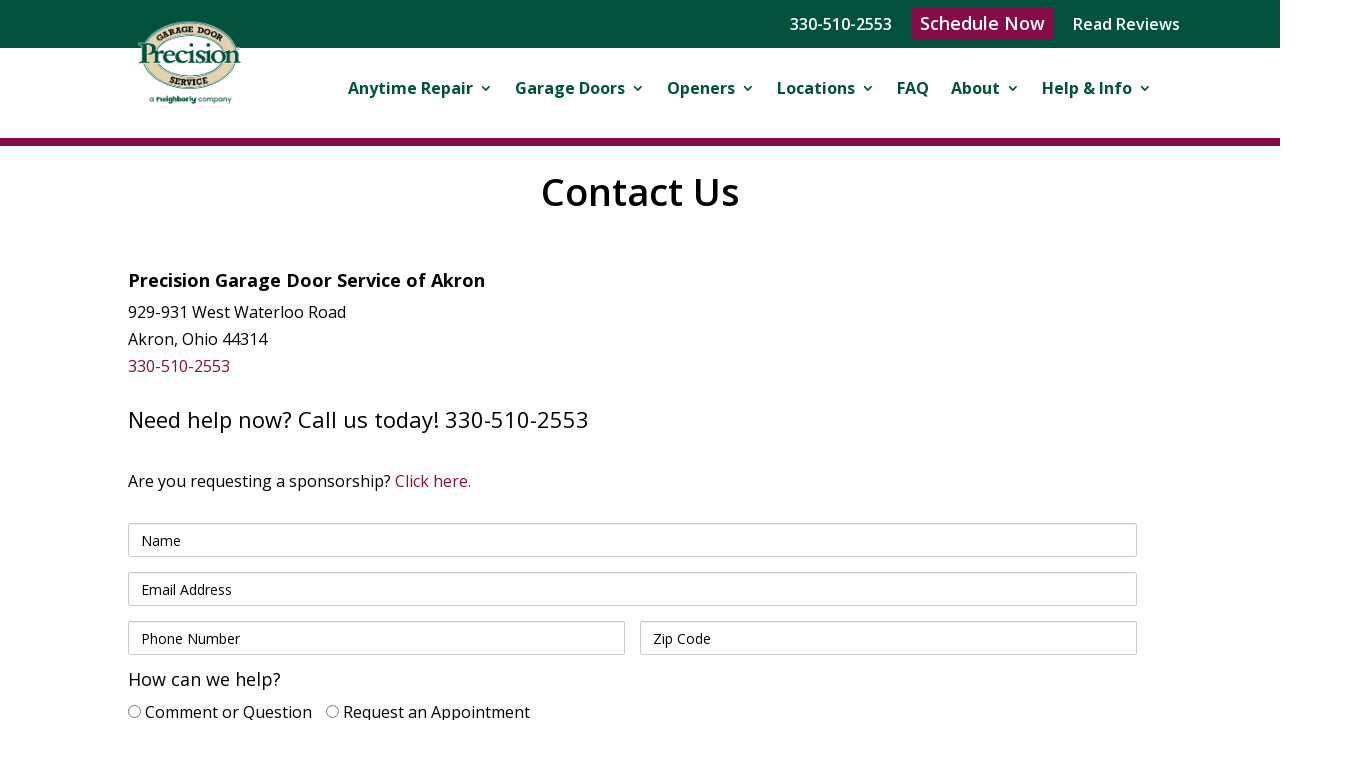

--- FILE ---
content_type: text/html; charset=utf-8
request_url: https://www.google.com/recaptcha/api2/anchor?ar=1&k=6LdS758aAAAAAJjcg4uJzDBbAhCDo_t7GZ6mIVm3&co=aHR0cHM6Ly93d3cucHJlY2lzaW9uZG9vcmFrcm9uLmNvbTo0NDM.&hl=en&v=TkacYOdEJbdB_JjX802TMer9&theme=light&size=normal&anchor-ms=20000&execute-ms=15000&cb=c1he5zijingg
body_size: 45613
content:
<!DOCTYPE HTML><html dir="ltr" lang="en"><head><meta http-equiv="Content-Type" content="text/html; charset=UTF-8">
<meta http-equiv="X-UA-Compatible" content="IE=edge">
<title>reCAPTCHA</title>
<style type="text/css">
/* cyrillic-ext */
@font-face {
  font-family: 'Roboto';
  font-style: normal;
  font-weight: 400;
  src: url(//fonts.gstatic.com/s/roboto/v18/KFOmCnqEu92Fr1Mu72xKKTU1Kvnz.woff2) format('woff2');
  unicode-range: U+0460-052F, U+1C80-1C8A, U+20B4, U+2DE0-2DFF, U+A640-A69F, U+FE2E-FE2F;
}
/* cyrillic */
@font-face {
  font-family: 'Roboto';
  font-style: normal;
  font-weight: 400;
  src: url(//fonts.gstatic.com/s/roboto/v18/KFOmCnqEu92Fr1Mu5mxKKTU1Kvnz.woff2) format('woff2');
  unicode-range: U+0301, U+0400-045F, U+0490-0491, U+04B0-04B1, U+2116;
}
/* greek-ext */
@font-face {
  font-family: 'Roboto';
  font-style: normal;
  font-weight: 400;
  src: url(//fonts.gstatic.com/s/roboto/v18/KFOmCnqEu92Fr1Mu7mxKKTU1Kvnz.woff2) format('woff2');
  unicode-range: U+1F00-1FFF;
}
/* greek */
@font-face {
  font-family: 'Roboto';
  font-style: normal;
  font-weight: 400;
  src: url(//fonts.gstatic.com/s/roboto/v18/KFOmCnqEu92Fr1Mu4WxKKTU1Kvnz.woff2) format('woff2');
  unicode-range: U+0370-0377, U+037A-037F, U+0384-038A, U+038C, U+038E-03A1, U+03A3-03FF;
}
/* vietnamese */
@font-face {
  font-family: 'Roboto';
  font-style: normal;
  font-weight: 400;
  src: url(//fonts.gstatic.com/s/roboto/v18/KFOmCnqEu92Fr1Mu7WxKKTU1Kvnz.woff2) format('woff2');
  unicode-range: U+0102-0103, U+0110-0111, U+0128-0129, U+0168-0169, U+01A0-01A1, U+01AF-01B0, U+0300-0301, U+0303-0304, U+0308-0309, U+0323, U+0329, U+1EA0-1EF9, U+20AB;
}
/* latin-ext */
@font-face {
  font-family: 'Roboto';
  font-style: normal;
  font-weight: 400;
  src: url(//fonts.gstatic.com/s/roboto/v18/KFOmCnqEu92Fr1Mu7GxKKTU1Kvnz.woff2) format('woff2');
  unicode-range: U+0100-02BA, U+02BD-02C5, U+02C7-02CC, U+02CE-02D7, U+02DD-02FF, U+0304, U+0308, U+0329, U+1D00-1DBF, U+1E00-1E9F, U+1EF2-1EFF, U+2020, U+20A0-20AB, U+20AD-20C0, U+2113, U+2C60-2C7F, U+A720-A7FF;
}
/* latin */
@font-face {
  font-family: 'Roboto';
  font-style: normal;
  font-weight: 400;
  src: url(//fonts.gstatic.com/s/roboto/v18/KFOmCnqEu92Fr1Mu4mxKKTU1Kg.woff2) format('woff2');
  unicode-range: U+0000-00FF, U+0131, U+0152-0153, U+02BB-02BC, U+02C6, U+02DA, U+02DC, U+0304, U+0308, U+0329, U+2000-206F, U+20AC, U+2122, U+2191, U+2193, U+2212, U+2215, U+FEFF, U+FFFD;
}
/* cyrillic-ext */
@font-face {
  font-family: 'Roboto';
  font-style: normal;
  font-weight: 500;
  src: url(//fonts.gstatic.com/s/roboto/v18/KFOlCnqEu92Fr1MmEU9fCRc4AMP6lbBP.woff2) format('woff2');
  unicode-range: U+0460-052F, U+1C80-1C8A, U+20B4, U+2DE0-2DFF, U+A640-A69F, U+FE2E-FE2F;
}
/* cyrillic */
@font-face {
  font-family: 'Roboto';
  font-style: normal;
  font-weight: 500;
  src: url(//fonts.gstatic.com/s/roboto/v18/KFOlCnqEu92Fr1MmEU9fABc4AMP6lbBP.woff2) format('woff2');
  unicode-range: U+0301, U+0400-045F, U+0490-0491, U+04B0-04B1, U+2116;
}
/* greek-ext */
@font-face {
  font-family: 'Roboto';
  font-style: normal;
  font-weight: 500;
  src: url(//fonts.gstatic.com/s/roboto/v18/KFOlCnqEu92Fr1MmEU9fCBc4AMP6lbBP.woff2) format('woff2');
  unicode-range: U+1F00-1FFF;
}
/* greek */
@font-face {
  font-family: 'Roboto';
  font-style: normal;
  font-weight: 500;
  src: url(//fonts.gstatic.com/s/roboto/v18/KFOlCnqEu92Fr1MmEU9fBxc4AMP6lbBP.woff2) format('woff2');
  unicode-range: U+0370-0377, U+037A-037F, U+0384-038A, U+038C, U+038E-03A1, U+03A3-03FF;
}
/* vietnamese */
@font-face {
  font-family: 'Roboto';
  font-style: normal;
  font-weight: 500;
  src: url(//fonts.gstatic.com/s/roboto/v18/KFOlCnqEu92Fr1MmEU9fCxc4AMP6lbBP.woff2) format('woff2');
  unicode-range: U+0102-0103, U+0110-0111, U+0128-0129, U+0168-0169, U+01A0-01A1, U+01AF-01B0, U+0300-0301, U+0303-0304, U+0308-0309, U+0323, U+0329, U+1EA0-1EF9, U+20AB;
}
/* latin-ext */
@font-face {
  font-family: 'Roboto';
  font-style: normal;
  font-weight: 500;
  src: url(//fonts.gstatic.com/s/roboto/v18/KFOlCnqEu92Fr1MmEU9fChc4AMP6lbBP.woff2) format('woff2');
  unicode-range: U+0100-02BA, U+02BD-02C5, U+02C7-02CC, U+02CE-02D7, U+02DD-02FF, U+0304, U+0308, U+0329, U+1D00-1DBF, U+1E00-1E9F, U+1EF2-1EFF, U+2020, U+20A0-20AB, U+20AD-20C0, U+2113, U+2C60-2C7F, U+A720-A7FF;
}
/* latin */
@font-face {
  font-family: 'Roboto';
  font-style: normal;
  font-weight: 500;
  src: url(//fonts.gstatic.com/s/roboto/v18/KFOlCnqEu92Fr1MmEU9fBBc4AMP6lQ.woff2) format('woff2');
  unicode-range: U+0000-00FF, U+0131, U+0152-0153, U+02BB-02BC, U+02C6, U+02DA, U+02DC, U+0304, U+0308, U+0329, U+2000-206F, U+20AC, U+2122, U+2191, U+2193, U+2212, U+2215, U+FEFF, U+FFFD;
}
/* cyrillic-ext */
@font-face {
  font-family: 'Roboto';
  font-style: normal;
  font-weight: 900;
  src: url(//fonts.gstatic.com/s/roboto/v18/KFOlCnqEu92Fr1MmYUtfCRc4AMP6lbBP.woff2) format('woff2');
  unicode-range: U+0460-052F, U+1C80-1C8A, U+20B4, U+2DE0-2DFF, U+A640-A69F, U+FE2E-FE2F;
}
/* cyrillic */
@font-face {
  font-family: 'Roboto';
  font-style: normal;
  font-weight: 900;
  src: url(//fonts.gstatic.com/s/roboto/v18/KFOlCnqEu92Fr1MmYUtfABc4AMP6lbBP.woff2) format('woff2');
  unicode-range: U+0301, U+0400-045F, U+0490-0491, U+04B0-04B1, U+2116;
}
/* greek-ext */
@font-face {
  font-family: 'Roboto';
  font-style: normal;
  font-weight: 900;
  src: url(//fonts.gstatic.com/s/roboto/v18/KFOlCnqEu92Fr1MmYUtfCBc4AMP6lbBP.woff2) format('woff2');
  unicode-range: U+1F00-1FFF;
}
/* greek */
@font-face {
  font-family: 'Roboto';
  font-style: normal;
  font-weight: 900;
  src: url(//fonts.gstatic.com/s/roboto/v18/KFOlCnqEu92Fr1MmYUtfBxc4AMP6lbBP.woff2) format('woff2');
  unicode-range: U+0370-0377, U+037A-037F, U+0384-038A, U+038C, U+038E-03A1, U+03A3-03FF;
}
/* vietnamese */
@font-face {
  font-family: 'Roboto';
  font-style: normal;
  font-weight: 900;
  src: url(//fonts.gstatic.com/s/roboto/v18/KFOlCnqEu92Fr1MmYUtfCxc4AMP6lbBP.woff2) format('woff2');
  unicode-range: U+0102-0103, U+0110-0111, U+0128-0129, U+0168-0169, U+01A0-01A1, U+01AF-01B0, U+0300-0301, U+0303-0304, U+0308-0309, U+0323, U+0329, U+1EA0-1EF9, U+20AB;
}
/* latin-ext */
@font-face {
  font-family: 'Roboto';
  font-style: normal;
  font-weight: 900;
  src: url(//fonts.gstatic.com/s/roboto/v18/KFOlCnqEu92Fr1MmYUtfChc4AMP6lbBP.woff2) format('woff2');
  unicode-range: U+0100-02BA, U+02BD-02C5, U+02C7-02CC, U+02CE-02D7, U+02DD-02FF, U+0304, U+0308, U+0329, U+1D00-1DBF, U+1E00-1E9F, U+1EF2-1EFF, U+2020, U+20A0-20AB, U+20AD-20C0, U+2113, U+2C60-2C7F, U+A720-A7FF;
}
/* latin */
@font-face {
  font-family: 'Roboto';
  font-style: normal;
  font-weight: 900;
  src: url(//fonts.gstatic.com/s/roboto/v18/KFOlCnqEu92Fr1MmYUtfBBc4AMP6lQ.woff2) format('woff2');
  unicode-range: U+0000-00FF, U+0131, U+0152-0153, U+02BB-02BC, U+02C6, U+02DA, U+02DC, U+0304, U+0308, U+0329, U+2000-206F, U+20AC, U+2122, U+2191, U+2193, U+2212, U+2215, U+FEFF, U+FFFD;
}

</style>
<link rel="stylesheet" type="text/css" href="https://www.gstatic.com/recaptcha/releases/TkacYOdEJbdB_JjX802TMer9/styles__ltr.css">
<script nonce="ZqK-kqe2iiZ9NZakmthixQ" type="text/javascript">window['__recaptcha_api'] = 'https://www.google.com/recaptcha/api2/';</script>
<script type="text/javascript" src="https://www.gstatic.com/recaptcha/releases/TkacYOdEJbdB_JjX802TMer9/recaptcha__en.js" nonce="ZqK-kqe2iiZ9NZakmthixQ">
      
    </script></head>
<body><div id="rc-anchor-alert" class="rc-anchor-alert"></div>
<input type="hidden" id="recaptcha-token" value="[base64]">
<script type="text/javascript" nonce="ZqK-kqe2iiZ9NZakmthixQ">
      recaptcha.anchor.Main.init("[\x22ainput\x22,[\x22bgdata\x22,\x22\x22,\[base64]/[base64]/[base64]/[base64]/[base64]/[base64]/[base64]/[base64]/[base64]/[base64]/[base64]\x22,\[base64]\x22,\x22XH7Dr8OuV8Orw7nCmGQwJAbDjwXDl8Kfw63CrsOXwqHDiwM+w5DDt37Cl8Okw4sowrjCoQ1aSsKPI8Kiw7nCrMOqPxPCvGF9w5TCtcOywqlFw4zDrF3DkcKgbykFIjcQaDsMY8Kmw5jCkE9KZsOHw7EuDsK8VFbCocO/wpDCnsOFwohsAnICJWo/cSx0WMOTw5w+BAjCocOBBcO5w6QJcGrDhBfCm1XCocKxwoDDlFl/VG89w4dpExzDjQt1wr0+F8KMw7nDhUTCssOtw7FlwpzCt8K3QsKLW1XCgsOEw6nDm8OgWMO6w6PCkcKcw50XwrQCwo9xwo/[base64]/CvQzCknHCpX3DosK8FTUSw4NWw5QYAsKgQcKSNwF+JBzCuj/DkRnDvUzDvGbDg8K5woFfwoXCisKtHGLDtirCm8KlGTTCm0zDtsKtw7kkBsKBEHITw4PCgFnDlwzDrcKmScOhwqfDiAUGTkjCmDPDi13CjjIAXTDChcOmwqIBw5TDrMKWbQ/CsQROKmTDt8KCwoLDpmjDrMOFESrDjcOSDENlw5VCw5/DhcKMYX3ClsO3OxkqQcKqBDfDgBXDpMOAD23CjBkqAcKvwpnCmMK0UMOmw5/Cujh3wqNgwrxDDSvCtsO3M8Klwpd5IEZoCytqHMKDGChIUj/DsQRtAhxAwrDCrSHCtMKew4zDksOpw7odLBfCssKCw5ExRCPDmsOkZgl6woMWZGp0NMOpw5jDkcKZw4FAw5IXXSzCvF5MFMKhw61Ea8KKw6oAwqBBbsKOwqAWAx80w51KdsKtw7Zkwo/CqMKgMk7CmsK3VDsrw4AWw71PehfCrMObDV3DqQgnBiw+QCYIwoJPRCTDuDfDjcKxAw1TFMK9NsK2wqV3UCLDkH/Ckmwvw6MPXmLDkcOpworDvjzDs8OEYcOuw54jCjVoJA3DmgN2wqfDqsObPyfDsMKUIhR2BsOOw6HDpMKZw7HCmB7CisOQN1/CusKIw5wYwqzCqg3CkMOzB8O5w4YCJXEWwqvCoQhGYB/DkAwwXAAew4Q9w7XDkcO/w6sUHBotKTkowrrDnU7Cl04qO8KtHjTDicO7fhTDqiPDq8OBaTJCVsK5w7bDg0Ibw5jCsMOjXcOiw4LCn8K5w5VXw77DgsKCYQLCkGxkwp/DnMOVw4MkdyjDmMOZacKFw6oXK8Okw6rCn8O8w7bCn8KSM8OtwqLDqMK5dw4DQidwPSsbwrUTVDZTKEc3AMOjO8Orf3TDtMOfFCAQw5TDpjPChsK2I8OBB8OPwrLCtHgYdQJhw7ppIMKnw70MM8Otw53Dl3/Ctiwiw5rDv05kw5t2A25Ew6fCtcOTC1vCr8KbO8OIRcKKXsOBw47CpHzDscKTIcONBRrDtynCtMOSw5bCnzheSsO6wq9dAF1eVFzCtkARUcKZwrNcwoMLTGbCtE7Ch3A1w4pDw7/DiMONw5zCvMOvDmZrwosvTsKsUgc6Iz/CpFxKVQ52wrwKf1ROfndIVW5+MgcJw5k3I2DCgMONfsORwr/[base64]/CtMOMEzJaLsO7w6vDlV7CjcK7w7/ChGdVezzClsKmwrPDiMOpwpLCmkxdwoHCisKsw7AWw7tww7MYNU4Fw67CksKMISrDosOkHBHDl0TDkMODZUlnwpdaw4ljw5VHwojDqw0/woE3M8OTwrMvwrXDsVpDT8O9w6HDvsKmHcKyVDBRKFdCXnPDjMOhWcKqHcOww7ByWsO2K8KsVMKJEsKDwpPCuAzDmzlTRgPCicKpbDDDiMOBw5jCjMOXdi7DmMOrWCxdHH/Dg21bworDrcKod8O0RcOSw6/[base64]/DjU0Iw7Z1U8KXwrzCqXx3ZcOvwrB3F8OAwppww7nCsMKrMx/[base64]/wofDlMOZOlNqMAPDkEfDpigVPcKNIAPDjMKBw5EMcCk1woHDosKEIjPCtl52w6jCsjhbdsKUW8Oow5NGwqIPSC46wobCvyfCpsKLHzsoRUYGLHDCu8OEVjjDhhbCpkg/[base64]/bQlGw7ldU8K6w75DwqHDu3Zhw6Y2XcK1fzxxwrLCtMOWccOCwqIwAi8pNMOaE3/DkS99wo/DjsOebGrCuDjCpsOMRMKad8K/esOVwofChwxnwqYfwrXDkXDCh8O5KMOpwo7DvsOQw50Iwrhqw4czbBrCg8K1f8KuNMOKGFzDpV7DqsK/w7XDq3ozwqxFw7PDicOCwrFkwoHCm8KdR8KFVcK7e8KnbWrDg395wobDrk9gCizCo8O0BVF3EcKcJcKWw49He1nDq8KrO8Oheg7DtXvDl8OOw4TDvkUiwqEEwrEDw6jDuhTDt8KHWRF5wokCwozCiMK6wpLCnsK7wrh0w7TCkcKmw6PDvcO1wq7DpgTDkWd3Kyw7wo/Dn8KYw4AcUAciTBXCnygwZMOsw4Agw4nCgcK2w7HDrMKhw5A3w79ZPsOowoEFw49aI8OtwpnDlVLCv8Onw73DqMOqO8KNesOxwpREHMOMGMOjFWLCg8Kaw4nDpDrCksKPwpRHwrfCi8OIwp7CoUguwp3DvsOJAcKEZ8OwKcOeA8OVw4dswrPChsOpw6rCpcOAw7/[base64]/Cp8OvwpbClXvDvMOBw6/DicOdwqVVwoVMKcKdw5TDvMK7IcOZGsOfwpnCnsOgFn3CojjDtnTCssOlw6h9Im5aD8KtwowlL8OYwpDCiMOAbhzCq8ONX8OtwovCr8OJbsKlagUSDXDCkMOQT8K/OGdWw5DCpH0ZI8OQNwtMwozDvsOSSEzCmsKzw5ZLJsKTdMOZwo9Mw6xSXsOBw4Q+BAFbT1lzbVfCssKXUcKZEwbCqcKJAsKAG3oDwrPDu8OcX8KNJwXDi8OywoM6VMKHwqVfw7o/[base64]/PTsCwrNEwrLCuxfDpW4RWcKtFm7CiQ8qwowJJRzDiSbDslXCoSXDnMKSw6jDicOLwqnCpGbDvSvDjcKJwotUI8Oyw79pw6jCqWNkwoByJyjDp1bDqMKHwrpvImDCrSXDt8KxY2/[base64]/Di8KgwoHCoS9Xw7zDknY3BsKwb8KzTcK3e8OBIB91fMOvw4LDkMOiwpfClMKkYHRAS8KyXVt/[base64]/DpRDCgkjCtsKtJsOyw41bwrQoeMKFWjIsw71pDVxQwqHDmcOxD8OTVz/Di3vDtMOLwpTCg3VbwpnCqynCrEY3RyjDq0N5T0PDt8OqKsOiw4oJw7sOw78BTRh3U23CqcOUwrDCn0xew6rCjDzDmAvDj8Kpw5gQCU4vUMKKw5bDkcKWcsOhw5NAwqsDw4RFBcKDwrR6woQ/woRcJsKVFyQrY8Kuw4AQwp7DrcOGwqM1w4jDkT3DjR3CusKRCXxvIcOobsK1NGYTw6VUw5NQw4htwq8vwqDChS3DjMOVNMK+w49Owo/CnsKcdcKDw47DlhJaZj/DhBfCrsKBBcKiP8O2JCthw4wbw5rDrkAaw6XDlHNTRMOZXG/Cu8OIC8OReFhaS8OAw5EewqI1w4fDhkHDrzlswoc8agXDncOqwonDjcOxwoAtdHkww79Dw4/DrsOrwp94w7ATwo/Dn00Cw4Ixw4tgw7Zjw5ZIwr7Dm8KpGE/CrF1Owr53Khk8woTCoMOEPsKsMU3CrcKLXsKywqfDm8OqDcKGw4vCpMOMwol/w4E/[base64]/[base64]/[base64]/CkCBCGMKtJjLDjsOlATXDm8OtdMKcDyQ/wrTDucOadGzCssO4fR7Dn0UKw4B4wpo1w4cdwpgPw4wuX1LCoEPDnMOgWgIoOjbCgsKawo9qHVPCu8OEaiPCvWrDk8KMCsOgBsKIGcOXw7FVwqTDvEbDlhPDrjh/w7TCrsKJQA5ow4FSeMOXVsOqw5Z1W8OOClpFbEZvwq8WMSvCjHPCvsOGMG/Cv8OkwpLDpMOYNjEuwoTClMOYw73Drl7CgCsPfTxPfMKoG8OfD8O8cMKcwroCw6bCv8OyK8KAVijDvxM/wpwZU8KYwoLDkcOXwqEqwplXNH7Cq1jCoATDv2XCvTxLwowrPD8dHFBKw74fUMKnwqrDim7DpMOvFmzDrhDCizXDgU5IZGwqYRB2w6hzA8KhfMO+w4FBK37CrcOPw73ClRHCssO6Yy5jJzXDqcK7wpo0w5ptwq/DikpebMKJEsKYcG3CmVwLwqXDicObwrQtwqdkesKXw5FCw4Ajwp8CVsKMw7DDpsK/DcO5F3/CrQ5kwrnCrhHDssK1w4NPGMKnw47DggorMn/[base64]/[base64]/w6N1wqjCuTjCtMOuQSnCt3fChsK2ZgDDmsO+RcOww7fCvMOTwq0uw7tUey3Cp8OgPn4mwqnCjxbCnmTDgkkTKDAVwp/DpVImIXnDhFDDkcOEdSp7w6R/DyQlasKjd8O9On/Cm1zDkcOrw6wuw50FTnRwwqIWw7LCviTCt2BBBcO0JCInwodFPcKfLMOCwrTCvSUXw6l/wp3CoVXCjEDDg8OOF3XDvQnCoSpNw4kPdSnDlcKdwr0jC8Otw5PDjW3CunLCmhtvccO8XsODU8OiKyAdBVhpwp8Aw4/DogwLRsOawp/Dk8Ozwr8yUcKTL8ONw6lPw5l4L8OawpHDvVDCuiLCo8OmNzrCu8KPTsK2w7PCjTEDO0HCrgzCmcO1w45EFMO+H8KUwoFEw6xQdVTCh8OiEcKwLUVyw6bDoExqw5R6TkTCkghiw4Yhwq0qw6NXER/DnSLChMO5w5rDpMOCw6rCsh/CrcOXwr57w5Jfw6UjWcKWR8OKPsKcagTDl8OHw5jDklzChsO+wo9zw6vDtzTCmMKWwr7DisKDwozClsOkR8KjKcORZhoPwpwWwoVvC0zCq03Chn7CgcOaw5QZasOdVmdJwoExKcOyNDIvw73CgcK8w4fCn8K3w54OWMOkwr/[base64]/DrcKjdgzCoQsSw7HDoRtNW8ONw7DDmcKCwp9qw415QsOJcnTCoSPDk0MlCcObwq0Hw7XDkCl6w7FuTMKuw7fClsKNCHjDh3ZWw4rCs0ZuwqhiZ0DDvAjChMKVw7/[base64]/CnA8+wqU4w4PDmcKpwqIww5bCmcK0XQMzw70JT8KvUCnDtsO8W8KqZjNEw6jDsCTDisKKSE4OGcO2wojDiCYAwoPDscO4w41Jw77CiwhiNMOpdMOfAELCl8K2R2R/woRcUMONBW3DllBYwp8zwo0ZwpJabiLCrQbCpyzDoDjDoDbDlMO3KnooZgVhwq3DtFlpw7jCtMOXwqMVwr3DpsK8TWJTwrF1wplWI8KtIFfDl1jDqMKROUlUTxHDhMK9JH/CkjE/wpw/w4Ywezw5JznCisK7fSHCu8OhSMKuY8OawqhKccKHUlkWw6LDoWnDmA0Bw6MafQZUwqpIwofDvnTDiDw8Tmlyw7nDqcKjw6Uvw4gaO8K1wqQEwpPClMK2w4jDmRDDucOJw6jCpGw9NCPCkcODw7dYL8Krw6JYwrPCmipHw6NqcFdtGMOrwrcFwpbCssODw594YsOSe8O/VcO0J1xCwpM5w6PCtsKcw73Cq2bDuVtqZz09w67Co0IRw7kEUMK2wqIhEcKLDTYHVRoLD8KNwrzChXxWKsKJw5FlVMOXXMODwrTDkSZxw7/CuMOAwqg1wo9GXcONw4/DgBPCn8KZw47Dj8OMXMOBSQfCm1bCojnDpsOYwoTCpcOYwpptwqkfwq/DkHDCgcKtwrDClWzCv8KHG0Rhw4QRw4s2XMKrwqlMT8K+w67ClHfDgn/CkGsJw5Axw4zDlTTDisKDX8OPwrbCicKmwrMJcjTDrhZAwq9rwooawqpUw7ttBcO3GwfCkcKDw5/[base64]/CtMKfwqrCnUgMwpDDhk7ClsO5bMKRw6rCh8K9woPDgEY0w5IEw47CjsO6RsKNw6vCiGMrJRBbcMKbwptXThUmwqZhScKawrLDo8O1KFbDiMOneMOJbcKSOxYew5XCo8OtUW/Dl8OWcHTCocK8bMKqwpd/[base64]/e8KXwq1Rw5I1d8O7e8OHFRDDncKhV1AFwpbCtGJyFsKFw77Cv8OSwpPDncK2w7gIw7w4w6cMw4Jmw43CnGJCwpRoLF/CucOxTsOWwqoYw57Dpjglw6JNw6DCrwfDrynDnMKawqRbIsOHM8KfBBDCnMK7TMKIw5NAw6rCkB9DwpgHCGfDsDRYw4IRM0dLGmDCu8Kbw73DhcO7LnFBwpjCixZgFMOzGU17w4BswoDCoEHCvWHDpHHCvsKzwr9Sw7Vcwr/CgcONf8O6QibChcKawqAtw5Jow4IIw71Lw4d3wrwAw7x+NH5Dwro9AXhJeG7Dqz4tw7/[base64]/w5PCvQnClcK2w4zCtmYIUcKSC3QTdsOQY8OIwrHDn8OTw6Amw4/CtMOLahDDhFFkw5nDqy53YMKzwqtZwqfCr3/CglhAQzciw5jDvsOOw4Y2wqMPw7/DucKbIwLDl8K6wr0bwpMYG8OcYS7CnMO/wqXChMOLwqTDh0gNw6fChjUZwrpTfBLCusOJATNHRAYZPcOLEcOQQ1lAYcOtw6LDtTgtwoU6AxTDhEQYw4jCl1TDo8OeMzRzw5fCiVlTw6bCvQlEPmLDljjDnyrCrsOew7vDv8OFKSPDqFrDtMKbBR9DwojChHUBw6gPF8KBbcOLQEgnwplHccOGCnJMwp8cwq/Du8OwFMOKdSrClSrCtULDpm3Dn8OQw4vDl8OXwr4mO8OROwBxTX0uQSzCvkHDni/CtRzDt2ABWcKOFsKbw67Coz7DpSzDjcKaGTzDkMK6e8ODwrnDhcKwCsOREsKswp4tPEQmw7jDlHjClsKaw7/[base64]/G8O3wqpIwrzDrw0iRD/CtsKDw7kywqMYDggZw6jDrMKcPsKFeAPCjsOjwo/Cj8KWw4/DpcKcw7rCqHvDuMOIw4YZwq7CmcOjNH7CsyNMdcK+wo/DisOVwpknw6FjS8Ojw4dfBsObHsOlwobDgBAMwp7DjsO9VMKbwo5GCUY0wq1jw6rCpcO+wqTCpw/[base64]/fMKWbsKTw63CrsOHw4Vfwr5cSGzCoMKbLwozw6HDsMOXUHd2Y8K8U0LCv3hVwr5bAcKCw70jw7s0Hn5/JSAQw5I/[base64]/wp3CqB9twpZSDDpTeQR9MMOZCMOywq5ZwpfDr8KtwohXDMK8wo4FC8OUwpY2fBAKwoA9wqLCmcO3ccOGwrzDlMKkw4LDisOPJGQmOH3CvB1jb8Ojw4fDg2jDjzjDvTLCjcOBwp0pCQPDqFLDtsKLbMKZw5Zvw6ZVw7zCr8OLwp1ITTrCgxdlcDgxwqzDm8K/EcOcwpTCsSsNwqoOGw/DlcO2fcOjFsK3esKhw5TCtE8Ew47CiMK1woBNwqPCgWnDhMKpKsOew4pywqrCuwfCgwBzYAvCusKrw7tSaXvCqzjDksKZf2/[base64]/[base64]/CuQvCoXoRFX85w5HCly7DqMOHworCksKYacKtw5w6G1t8wr0eRGVZLSQTMcO/N1fDmcKkcxIowpEQw5nDocKlUcKgTjnCh3Ftw5YMC3TCsSMGB8OTw7TCkkPCugRiHsOeLw55w5nCkFIew5FpbsO2woDDnMOsJMOywp/CgnDCojN8wrxtw4/[base64]/CjcOfDsORNh0rw7Axw7XDmhYFwrjCgMKrwo7DpcODw40OUG1TPMKWX8KYw4/DvsKuTyXCncKFw5ghKMKYwplQwqsww5PCncKKJMK2Nz5PcsKJND/CmcK5dUR8wqAKwoUwdsOSYsOTZAhvw5wfw77CtsKBZijDksKAwrrDp3olA8OCaEMcOMOeOTnCgsOdTsKMYsO2C3jCiCbCgMKQYFwQFA0zwo4vbgtLw47CnknCkzjDiy/CvhZxGMOgGXYpw6BjwonCp8Kaw4rDmcK9bxhQw63CpTALw7QQSRNgegDCgybCpHbCnsOUwo8EwoXDvMOVw49TODIqT8K6w77CnDDDhzjCvMOFCsKZwoHCkibCjcK+P8KCw4g/NCcOd8Ovw6pUDzHDucO5PcKCw6TDlDM0UXvCg2QOw6ZLw5rDlSTCvz0xwofDmcKRw5g5wo/DomAJBcKofX0ow4ZKJcKpIz7CtMKNPyzDu1diwox0G8O6PcOEw5tKTsKsaCHDv3RfwoMJwpBcRxZ6fsK5dcKewo4SSsKAesO0Q0AqwrXDoQ/DjsKTwrBFLWQaZxAZwr/DqcO2w5XDh8ObdGDDs0VpcMOQw6IgcMOLw4HClBMyw5DCq8KOEgJrwqkEd8KoLsKHwrp1KkDDmWZBd8OaWAnCj8KjNsOeRh/DuSzDvsOAdB06w5VdwrnCuzPCrT7CthjCmsO4wo/[base64]/[base64]/DvMOvwqAwwqkvPMKWNsKLQmnCilzCizsXw7V6YnvCjMKmw5fDj8OLw7LCrMOhw60TwrZowqDCsMKYwp/CocOVw4INw5/CsEjCimhRworDv8Ktw73CmsO3wpnDm8KbMUHCqsKtZ20AB8KqD8KeXi7CqMKkwqpJw5nCpsKVwqHDjBxMa8KKHMKkwpfCiMKjL0jCmx1ew5/DncKXwoLDusKmw5AJw5wAw77DvsOPw7nDj8KEH8KSQTvDisKaD8KWd3zDl8KlIEHClcODG23Cn8KtUMOhacOOw40lw7cXwrZawrfDpBLCrMOKUcOsw47DuxXDogs/FS7CqF4Kf0LDpTvDj23Dsi/[base64]/CuMOlesO+wqgDMMOdE8KweWdCw5I3MsO1wp7Dn1TCvsOCbAUQYh4Ew67DjU9fw7HDuTB0dcKCwoFGVsOjw7TDgHvDhcO/wpDCqWJvHjnDmcKFNEDClGdXIRzDgcO2wpTDmMOKwqzCpyjCrMKxACTCkcK7wrwVw63Dm0Bnw4oAB8KuZcK8wrzDpsK8ZGtdw5nDoRk6QDRdWcK8w48QXsKfwo3DmmfDkUUvfMOKQETCjMKzw43CtcKpwpnDoRhSZxVxWmFSRcKzw5hSH1vDtMKDK8K/TQLCnCjDojLCpcO+w5DCnHPDlsKawrPCtMO4JsOJP8OKKU7CsEALbcK2w77Dm8KNwofDmMKpw5RfwodBw7jDpcK/[base64]/[base64]/w7kkRcKUwq07w6/CrMORCWbDq8KYJTjCiyvCvcKcEMOqw6nDlmkbw5nDnMKuw4fDk8OrwprCpkBgKMOcGwtsw57CisOkwr/[base64]/DgcKqUsOPNsO+SxprERkRLBTDk2zDlcKNwo/CmMOVwoQ4w7DDnSfDvlzCjiLCqMOowpzCpMKhwqcwwqR9Iz9VRmx9w6LCn2nCoCTCoDTCnsKqL3xUXU1xw58AwrB3VcKCw5h2a3LCicKXw6XCh8KwSMOrQ8Kqw6/CrcK6wrvDkRPCj8OKw4zDvsO0Ak4UwpbCpsOvwofDvy0iw5nDs8KEwprCpCYJw786BcKpXAbCu8Ohw798RcO9A0fDonZhHUxqbsKiw7FqFiDDuEPCnCBkHlJ/RS3CmsOYwoPCo1TCrSYiNgZ+wqI6HXMsw7LCksKPwrtkw6l/w67Dt8KpwqY/w5k2w7nDii3CmBXCrMKhwqvDjhHCkFTDnsO4wrsPwopEwpN7N8OEw4LDtnRXBsK0w5BDa8OpCMK2McK7d1JBdcKKUcOwN1AlF1JKw4xKw5rDr3I1RcKWCxIZwoxBAHbCjjXDj8OywowCwrDCqMKswqvDsVLDiVsdwrYqfsO/w6xww7jDosOtPMKnw5zCox4qw79NNMKmwqsCRWVXw4LCvsKFCMKYwoFHSCbCm8OMUMKZw67DuMOrw5V3J8OZwo3CgcO/V8KQAV/Dl8OpwprDuSfDm0TDr8O9wo3Cm8KuUsKBwpjDmsOzKUXDq1TCpA7Dr8OMwq14w4XDjxoqw7N7wpRaTMOfwqjCnFDDscOPHMKWLzdYC8KLAAjCn8OsEDV2IsKEIMKjw4t/wpDCkBJ5EsOBwq8UQw/[base64]/CrsOTwr40w74WZRYvwrXDv8OTBztybgzCtsOnw6Eww40zXUhdw7PCgsKBwpHDkEHDocO2wpAoNsOvSH5lIi1mw4XDiFjCqsObd8OswqMIw5lAw4lHa37CmlxOI3B+IVvChS3Do8OQwqd6wr3CicOJccKpw5wow5vDuH/DjTvDogNeZHJIK8O5B2xxwo3CtX01b8Oaw6shWmTDqSVJw5sTw65LDCXDrh0zw53DicKDwpd2EsK+w54Law7DkCtfA2djwqPCisKaaXwUw7DCqMKzwofCj8OoEMOPw4fDlMOMw7dhw6jDhsOow6U2w53CrcKww6HCgzlhw6DCrA/DtcK0KFrCmh3Dhx7CoAVbB8KZeVLDljp1w59xw6B+woXDmFUdwphtw7HDo8KSwoNnwqPDpcKRMiR1Y8KKf8ODFMKswpjCnknCsRXDgilMw67DsVTDsntOR8KbwqXDoMKHw7jDiMKIw53Cq8OmN8KKwpHDqw/DpDTDlsKLfMKTHMKmHiJTwqfDhEnDpsO4LMODVcOCDQ1zH8OJRMO0JxHDtVsGWcKYw4zCrMO6w7/CtUU6w4wTwrUvw61Vwp3CoRjDki0Ww7TDhAXCicO7fBECw4hhw7oUw7AIRMKowpM3HMKFwrbCosKzR8O/[base64]/[base64]/CvcKsWsKiw7bDi8Kywq9mE1d5OsO8PcKUwqlDPsOEEMKWDMKnw4/Dj3TCvl7Dn8OCwrrCnsKIwoBWQsO2w5PDsXscXwfClQkVw7cVw5U+w4LCrg/Cq8OVw6HDh1RZworDo8O1Pw/[base64]/wrEPBiPChTNpeMOjA8KAesKfY8O8BMKkw7Z4IjPDtsKEeMOQcAFJK8OMw4NRw7PDucKSwqIww4/DgMOqw7DDjm9fTjtCVBljOhrDssO5w4vCtcOJSiJsDhrCq8KhFWt1w45JXDIdw5Z6dm5TMMObw6fChycIXMODRcOKe8KJw7Baw5zDoxtJw7TDqMOhPMKLG8K/JcO6wpEPZgjCnWXCmcK2W8OUZgbDmld0dwhTwq8Ew4fDvsKow6Nae8Oewql9w4XDhwdFwo/[base64]/wpdpwpzDonI+woMWEWN0w5U4wpjDucKuw4XChwxpwowANcKtw6cDNsO1wr7Cg8KCWMKnw5gFR14Yw4DDgMOyMT7DgMKsw5psw5fDtGQ6wpdOR8OywqTCnMK1B8OARxTChwY8YVzCrMO4Fj/DsRfDn8KkwpHCtMOTw6QwFRrCqT/CrVUSwqF6EMKiCMKPWWHDscK4wps9wqljb0DCrUrChsKxFApNHAMiCVTClMKcwogCw5XCr8KKwr8uGnsiP11Kf8OQJcO5w6lLXMKbw6EzwohFw6DDhhvDmBvCgsK6XkIsw5/CjHB9w7bDpcK3w6I4w75ZKMKOwqMUCMKbwr9Aw5TDkMOVVcKgw4/DgsOiWcKFKMKPT8OqKwPCpQvDlBRzw7jCph9zIl3Ci8OlAsOsw6dlwp1aXMK/wrvCs8KWZxnDowsqw6/DlR3Dj1tqwoQLw6HCi30LQSYYw6bDt0VzwpzDusOgw7omwr09w6zCjsKzKgQiCgTDqyxQfsO3DMOyYX7Cj8OnZHZ2w4LCmsOzw43CgF/DtcKEVFI4wpJJwrvCgFrDr8Omw4HDucKVwoDDjMKNwrdyYcKcKUJBwrRGDSE3w7gCwpzCnsOdw5VnAcKWSsO9DcOFMWfCmhTDtEIowpHDq8OcYBZieWTDgyM9IV3Cm8OcQGnDuwrDlXHCnXcPw4R8UA/CkcOlYcKpw5HCqsKHw7DCoW0RB8KGXDHDhMKbw67CrQTDmV3CrsOsOMOcFMK6wqd5wr3ClE55AF5ewqNHwqN1Bktnc35bw6oSw61ww43Dg0I2HC3Cj8KLwrgMw7Q5w4TDicK4wqbDucKPVcO/dwd4w5BFwroYw50Yw5whwqPDsjzCsHnDisOEw6ZBHVZYwonDh8K/fMOLR2YkwqE0YggybcKcaV0fH8OcDcOjw5HDtMKOXWDDl8O/QhZyfHlNwq/[base64]/FcOaeiPCg0QswpHCsm3DvW5PwoIdw4cFOzc3PQLDoRLDqsKOGcKEfwLDpMOcw6lgHnx0w6PCo8KDdXnDjQVcw5fDjsKEwrfChMK2W8KvQEBjVxgEwqECwrE6w75KwrbCrSbDn0/DugZfw6rDoXMow6lYbWJdw5zCshrDr8KDARJbOm7DoTzCrsOuFnbChMOjw7RZNlgrwq8cc8KKGsKvwpF4w5sjDsOMRMKGw5Nwwq7CvEXCqsKCwpA2ZMOpw7Z4TETCj1BCHcOdVsOQCMO9U8KTN3PCqwTDiFTDhE3DnS/DuMOBwqlRwrJ4wqLCicKLw4XCoWp4w6gXA8Kww53DnMOqwpHCpxBmY8KEAMOpw7ksZ1zDmMOawptINcKuecOBD2HDkcKOw71/Dm5PQjPCgBPDn8KpOUPDqVhtw5TDlDjDixnDsMK5FUfDvWHCt8Odf2YDwod8w6JAQ8OTPgRPw73ClyTChsKmKgzClXrCvSYHwprDjk/CrMOcwovCvyNGRMKkC8Kfw79yQsKxw70eW8KCwoDCo18hbj9hBU7DryF6woofYWUebCkDw54owrnDi050d8OmU0XCkg3CrwLDosOIdMOiw5d1dmM0w74VBkgFYMKhcGU3w4/DjgA4w69ec8Koag41DMOPw5vDh8O9wpPDuMO/Q8O6wrIYbsK1w5/DvsOtwr7DuWlSRUrDvkB8wpTCk13DgQgFwqA1GMO7wrfDv8OQw6nCtMKPO3TDtn9iw6TDvcO/M8Oaw7YUw7LDt0PDnn7DulPCikdKXsOJFCnDpgVXw7jDuGUEw6Fqw6UgEUTCg8O9IsOZCcKxb8OWZ8KCa8OcXwtBJcKDZsKwR0Vow5jCgg7ClFXDlj/[base64]/Dg8Oiw7LDqV0gw6FWA0lgwppVD1FwBiDDqcO7eD7Ct2PDlBTDl8O/[base64]/[base64]/CvMKhSRgOwpdkw5PCrMKSw7jDt8OQRMK+wrl9XTvClMOcaMO5PsOOesKowrjCiQ/Dl8KAw5PCnEdXMU0Dw7ZVSQ7Ch8KwDHk1CHFdwrZ4w7DCksO3FTPChcKpKk/DjMOjw6fDnXbCu8KwZcKlccOswqlXwpMOw5/DrjzCnXXCtMOWw7pVRXNZLcKPwo/[base64]/CjEXCq8OkeMOvw4zDuAw9RVbCicOjw6jDrUMlbQzDncKtJMKlw5Fuw5nDvcKtRH3CsUzDhg3CncKWwrTDnVxJDcKXEMOmC8OGwpYPwpLClU/[base64]/F2PCu8O8w4NPUXhxwq5fax5wEQQgw7pewokgwrAowoPDoC3DrkfCtx3CiT3DsVJDETNFQHjCthJKHMO2wqHDkmLCgsO6TcO0PsOsw7DDq8KDPcK/w656wprDuyjCvMKDfj4QVBoYwroSLjMXw5YkwpBnRsKvFMOZwokUSFDDjD7DqkbCn8O/w5AJWDdJw5HDssKDFsKlBcKtw5zDgcKrQncLIwbCjyfCkcKVZcKdHcKFOhfCtcK9EcKoZcKhL8K4w4HDjS7CvFgjV8KfwrHCrhrCtQQUwrnCv8OFw5LCusKqM2vCkcKaw6QKw5nCrcO3w7jCql7DnMK7woPDpFjCgcK7w7vDv0TDicK0YDnDtcKIwoPDgGLDkk/Dlwk2w6VZDMOKbMODwrfChwXCr8O4w6xaYcKFwqTCu8K8Y3spwqrDomrDssKKw7tow7U7AMKYMMKMX8OTWQkwwqZcEMK5woHCjlLCnDQqwr/ChsK9PcOyw7kXFMK9RCJUwqJywoM+ecKBG8K0ZcOIRDFQwrzClsOWEUM4c1VZPmFDa3TCl0sMFsOuCMO2wqnDqsKVbAQwQ8OiAwIrdcKIwrrDkSREwr9QewnCt0ZxcEzDocO/w6/DmcKIDyLCk3JgHRnCoXbDnsKmL1PCixcowqPCjcKiw6nDoSXDhHQuw4PCo8O6wqE5w6bCoMOWV8O/I8KNw67CgMOBMxI/FUHCgsObE8OcwohcH8Kxe0XDksOBLsKaAy7CkEnDj8OUw5DCok7CvcOzF8OWw43DviU1MyHDqXQpwp/Dq8KqZcOCe8KhH8Krw7vDgHrClcO7wqbCsMKwYkVPw6fCuMOhwqrCvwsofcOOw6HCiRdCwpLDoMKIw7nCusOywqvDscKcAcOGworDk0bDq37DlComw79owqXCp20+wp/DhsKtw6zCtxVOBgR7DsKrfcK5RcOVRsKQVzkXwrZtw401woA+HkXChU8/[base64]/[base64]/TiQ/[base64]/[base64]/[base64]/Cgy91UcK8bmrCn8OvwplWwq4IEMOWUgnDtTzDlSYgw7J4w5LDvcKhwpbCgGQ0fXh8f8KRR8OxKsK2w4HDkyVmwpnCqsOJJh0Zc8OQUMOmwqvCosOLdknCtsK6w5JnwoMmHgnCt8KGXQTCkWBgw6PCgMKIUcKXwojCkWcyw4PCi8K2CsOCIsOqwrUFE0/[base64]/DmcOCKsKrKhRrO8K+HWbCksO2wpjDmcOkBh7DjsOpw6bCg8K1LzMjwq/CqWHDg3dgw7sRXcO1w4M+wqUDU8KSwpPCq1LCjAcTwoDCrsKIPyfDi8Ovw64hKcKqFhPDr0vCr8Ocw4rDnnLCqsKcXVrCnj7CnQs2c8KUw4AAw5Igw5YXwptnw7ICU2ZmLnpWecKKw47Dk8K/[base64]/[base64]/CoSEmw7dGwo0ow5onwo7DusO0IHDCsGbDujbCjj7DhsKNwp/ClcOcGMO3e8OYbXBCwpsxw5zChj7Dr8OXGcKnw4IPwonCmxpVEGfDkQvCvnhcwq7DjmgyWhvCpsKGTAMWwp9Hd8OaHGXCsGdydsKZwoxiw7bCp8OAYz/DnMO2w49zA8KeVHLDv0EEwo5WwocCVGFbwqzDhsO3wo82RkQ8GBXDk8OnLcKbZsKgw6M0P34ywoMew7DDj3gtw6zCssKFK8OYUcK+MMKDSgDCmm1cfHLDo8Kawp5FB8Kxw6rDqcOid2/[base64]/N2IFDMO3wonDihfCicKzw4l7wop2wozDvMKSX3o0WsKyAxrCujnDg8OQw7N6CX/CtsK/Tm7DoMOww50Qw6V1wpZwBn/DksONLcK1e8KsYnx7wqTDs1t1MEjCh0JcdcKmUkgpwpTCjsOqQkzDhcK0ZMKDw6HCjcKbEsKiwqhjw5bDpcKycMOXwpDClsOIYMKwIEbCmzDCmQ4mRsK8w77Dk8Obw6xUw7kZL8KNw55KNC/DkSFBMsKPW8KeVzYBw6VsQcOvXcKmw5fCnMK0woV7SibCsMOXwozCsxHDhh3DscOvUsKewobDjSPDrVrDry7CtlYlwqgHd8Klw4zCoMOhwpsxwp/DmsK8XwQpwr0vR8OgZlZewocmw6/DjltCV0rCiDXCgsKgw6RYZMKswp0ywqMnw4bDh8KaI1RBw7HCml0WN8KMHcKldMOZw4bChXIiTMK/wrzCkMKqHmlewofDssKUwrlEdcOXw6HCoT9eQSPDqxrDgcOXw54/w6bCg8KGw7jDnQDCq17DpQPDicOLwodEw7tgeMKpwrFOWjNuQ8K+JzRrN8Kvw5FRw43DulDDszHDoy7DhcKrwp3DvW/[base64]\x22],null,[\x22conf\x22,null,\x226LdS758aAAAAAJjcg4uJzDBbAhCDo_t7GZ6mIVm3\x22,0,null,null,null,0,[21,125,63,73,95,87,41,43,42,83,102,105,109,121],[7668936,883],0,null,null,null,null,0,null,0,1,700,1,null,0,\[base64]/tzcYADoGZWF6dTZkEg4Iiv2INxgAOgVNZklJNBoZCAMSFR0U8JfjNw7/vqUGGcSdCRmc4owCGQ\\u003d\\u003d\x22,0,1,null,null,1,null,0,1],\x22https://www.precisiondoorakron.com:443\x22,null,[1,1,1],null,null,null,0,3600,[\x22https://www.google.com/intl/en/policies/privacy/\x22,\x22https://www.google.com/intl/en/policies/terms/\x22],\x22XtNPmODnYVNcwmjMvj7J5IuXJl1i4Dj5Vrba63APzLY\\u003d\x22,0,0,null,1,1763786487777,0,0,[219,121],null,[26,252],\x22RC-o1Gk10YAv-d77g\x22,null,null,null,null,null,\x220dAFcWeA6_-kdjP0rPFYH_-mcTOM-fc4UYumPOrN9OfLX0NMijDVEumsxRjD7U5kPFv05fgDaTEUirzpTA1YXecefpgN_xxDZyPA\x22,1763869287870]");
    </script></body></html>

--- FILE ---
content_type: text/css
request_url: https://cdn-jllgb.nitrocdn.com/xTOjnnUCroPvUMJnCJwxVUceaAtadvln/assets/static/optimized/rev-a7330fc/www.precisiondoorakron.com/combinedCss/nitro-min-noimport-4e9e06b8571ce7e6272557e5e372596a-stylesheet.css
body_size: 17185
content:
@media (min-width:768px){.caldera-grid .container{width:750px;}}@media (min-width:992px){.caldera-grid .container{width:970px;}}@media (min-width:1200px){.caldera-grid .container{width:1170px;}}.caldera-grid article,.caldera-grid aside,.caldera-grid details,.caldera-grid figcaption,.caldera-grid figure,.caldera-grid footer,.caldera-grid header,.caldera-grid hgroup,.caldera-grid main,.caldera-grid nav,.caldera-grid section,.caldera-grid summary{display:block;}.caldera-grid a{background:0 0;text-decoration:none;}.caldera-grid img{vertical-align:middle;}.caldera-grid pre{overflow:auto;}.caldera-grid *,.caldera-grid :after,.caldera-grid :before{-webkit-box-sizing:border-box;-moz-box-sizing:border-box;box-sizing:border-box;}.caldera-grid html{font-size:62.5%;-webkit-tap-highlight-color:transparent;}.caldera-grid body{font-family:"Helvetica Neue",Helvetica,Arial,sans-serif;font-size:14px;line-height:1.42857143;color:#333;background-color:#fff;}.caldera-grid button,.caldera-grid input,.caldera-grid select,.caldera-grid textarea{font-family:inherit;font-size:inherit;line-height:inherit;}.caldera-grid a:focus,.caldera-grid a:hover{color:#2a6496;text-decoration:underline;}.caldera-grid a:focus{outline:dotted thin;outline:-webkit-focus-ring-color auto 5px;outline-offset:-2px;}.caldera-grid .img-responsive{display:block;max-width:100%;height:auto;}.caldera-grid .img-rounded{border-radius:6px;}.caldera-grid .img-thumbnail{padding:4px;line-height:1.42857143;background-color:#fff;border:1px solid #ddd;border-radius:4px;-webkit-transition:all .2s ease-in-out;transition:all .2s ease-in-out;display:inline-block;max-width:100%;height:auto;}.caldera-grid .img-circle{border-radius:50%;}.caldera-grid hr{margin-top:20px;margin-bottom:20px;border:0;border-top:1px solid #eee;}.caldera-grid .sr-only{position:absolute;width:1px;height:1px;margin:-1px;padding:0;overflow:hidden;clip:rect(0,0,0,0);border:0;}.caldera-grid .container,.caldera-grid .container-fluid{margin-right:auto;margin-left:auto;padding-left:7.5px;padding-right:7.5px;}@media (min-width:768px){.caldera-grid .container{width:735px;}}@media (min-width:992px){.caldera-grid .container{width:955px;}}@media (min-width:1200px){.caldera-grid .container{width:1155px;}}.caldera-grid .row{margin-left:-7.5px;margin-right:-7.5px;max-width:100%;}.caldera-grid .col-lg-1,.caldera-grid .col-lg-10,.caldera-grid .col-lg-11,.caldera-grid .col-lg-12,.caldera-grid .col-lg-2,.caldera-grid .col-lg-3,.caldera-grid .col-lg-4,.caldera-grid .col-lg-5,.caldera-grid .col-lg-6,.caldera-grid .col-lg-7,.caldera-grid .col-lg-8,.caldera-grid .col-lg-9,.caldera-grid .col-md-1,.caldera-grid .col-md-10,.caldera-grid .col-md-11,.caldera-grid .col-md-12,.caldera-grid .col-md-2,.caldera-grid .col-md-3,.caldera-grid .col-md-4,.caldera-grid .col-md-5,.caldera-grid .col-md-6,.caldera-grid .col-md-7,.caldera-grid .col-md-8,.caldera-grid .col-md-9,.caldera-grid .col-sm-1,.caldera-grid .col-sm-10,.caldera-grid .col-sm-11,.caldera-grid .col-sm-12,.caldera-grid .col-sm-2,.caldera-grid .col-sm-3,.caldera-grid .col-sm-4,.caldera-grid .col-sm-5,.caldera-grid .col-sm-6,.caldera-grid .col-sm-7,.caldera-grid .col-sm-8,.caldera-grid .col-sm-9,.caldera-grid .col-xs-1,.caldera-grid .col-xs-10,.caldera-grid .col-xs-11,.caldera-grid .col-xs-12,.caldera-grid .col-xs-2,.caldera-grid .col-xs-3,.caldera-grid .col-xs-4,.caldera-grid .col-xs-5,.caldera-grid .col-xs-6,.caldera-grid .col-xs-7,.caldera-grid .col-xs-8,.caldera-grid .col-xs-9{position:relative;padding-left:7.5px;padding-right:7.5px;}.caldera-grid .col-xs-1,.caldera-grid .col-xs-10,.caldera-grid .col-xs-11,.caldera-grid .col-xs-12,.caldera-grid .col-xs-2,.caldera-grid .col-xs-3,.caldera-grid .col-xs-4,.caldera-grid .col-xs-5,.caldera-grid .col-xs-6,.caldera-grid .col-xs-7,.caldera-grid .col-xs-8,.caldera-grid .col-xs-9{float:left;}.caldera-grid .col-xs-12{width:100%;}.caldera-grid .col-xs-11{width:91.66666667%;}.caldera-grid .col-xs-10{width:83.33333333%;}.caldera-grid .col-xs-9{width:75%;}.caldera-grid .col-xs-8{width:66.66666667%;}.caldera-grid .col-xs-7{width:58.33333333%;}.caldera-grid .col-xs-6{width:50%;}.caldera-grid .col-xs-5{width:41.66666667%;}.caldera-grid .col-xs-4{width:33.33333333%;}.caldera-grid .col-xs-3{width:25%;}.caldera-grid .col-xs-2{width:16.66666667%;}.caldera-grid .col-xs-1{width:8.33333333%;}.caldera-grid .col-xs-pull-12{right:100%;}.caldera-grid .col-xs-pull-11{right:91.66666667%;}.caldera-grid .col-xs-pull-10{right:83.33333333%;}.caldera-grid .col-xs-pull-9{right:75%;}.caldera-grid .col-xs-pull-8{right:66.66666667%;}.caldera-grid .col-xs-pull-7{right:58.33333333%;}.caldera-grid .col-xs-pull-6{right:50%;}.caldera-grid .col-xs-pull-5{right:41.66666667%;}.caldera-grid .col-xs-pull-4{right:33.33333333%;}.caldera-grid .col-xs-pull-3{right:25%;}.caldera-grid .col-xs-pull-2{right:16.66666667%;}.caldera-grid .col-xs-pull-1{right:8.33333333%;}.caldera-grid .col-xs-pull-0{right:0;}.caldera-grid .col-xs-push-12{left:100%;}.caldera-grid .col-xs-push-11{left:91.66666667%;}.caldera-grid .col-xs-push-10{left:83.33333333%;}.caldera-grid .col-xs-push-9{left:75%;}.caldera-grid .col-xs-push-8{left:66.66666667%;}.caldera-grid .col-xs-push-7{left:58.33333333%;}.caldera-grid .col-xs-push-6{left:50%;}.caldera-grid .col-xs-push-5{left:41.66666667%;}.caldera-grid .col-xs-push-4{left:33.33333333%;}.caldera-grid .col-xs-push-3{left:25%;}.caldera-grid .col-xs-push-2{left:16.66666667%;}.caldera-grid .col-xs-push-1{left:8.33333333%;}.caldera-grid .col-xs-push-0{left:0;}.caldera-grid .col-xs-offset-12{margin-left:100%;}.caldera-grid .col-xs-offset-11{margin-left:91.66666667%;}.caldera-grid .col-xs-offset-10{margin-left:83.33333333%;}.caldera-grid .col-xs-offset-9{margin-left:75%;}.caldera-grid .col-xs-offset-8{margin-left:66.66666667%;}.caldera-grid .col-xs-offset-7{margin-left:58.33333333%;}.caldera-grid .col-xs-offset-6{margin-left:50%;}.caldera-grid .col-xs-offset-5{margin-left:41.66666667%;}.caldera-grid .col-xs-offset-4{margin-left:33.33333333%;}.caldera-grid .col-xs-offset-3{margin-left:25%;}.caldera-grid .col-xs-offset-2{margin-left:16.66666667%;}.caldera-grid .col-xs-offset-1{margin-left:8.33333333%;}.caldera-grid .col-xs-offset-0{margin-left:0;}@media (min-width:768px){.caldera-grid .col-sm-1,.caldera-grid .col-sm-10,.caldera-grid .col-sm-11,.caldera-grid .col-sm-12,.caldera-grid .col-sm-2,.caldera-grid .col-sm-3,.caldera-grid .col-sm-4,.caldera-grid .col-sm-5,.caldera-grid .col-sm-6,.caldera-grid .col-sm-7,.caldera-grid .col-sm-8,.caldera-grid .col-sm-9{float:left;}.caldera-grid .col-sm-12{width:100%;}.caldera-grid .col-sm-11{width:91.66666667%;}.caldera-grid .col-sm-10{width:83.33333333%;}.caldera-grid .col-sm-9{width:75%;}.caldera-grid .col-sm-8{width:66.66666667%;}.caldera-grid .col-sm-7{width:58.33333333%;}.caldera-grid .col-sm-6{width:50%;}.caldera-grid .col-sm-5{width:41.66666667%;}.caldera-grid .col-sm-4{width:33.33333333%;}.caldera-grid .col-sm-3{width:25%;}.caldera-grid .col-sm-2{width:16.66666667%;}.caldera-grid .col-sm-1{width:8.33333333%;}.caldera-grid .col-sm-pull-12{right:100%;}.caldera-grid .col-sm-pull-11{right:91.66666667%;}.caldera-grid .col-sm-pull-10{right:83.33333333%;}.caldera-grid .col-sm-pull-9{right:75%;}.caldera-grid .col-sm-pull-8{right:66.66666667%;}.caldera-grid .col-sm-pull-7{right:58.33333333%;}.caldera-grid .col-sm-pull-6{right:50%;}.caldera-grid .col-sm-pull-5{right:41.66666667%;}.caldera-grid .col-sm-pull-4{right:33.33333333%;}.caldera-grid .col-sm-pull-3{right:25%;}.caldera-grid .col-sm-pull-2{right:16.66666667%;}.caldera-grid .col-sm-pull-1{right:8.33333333%;}.caldera-grid .col-sm-pull-0{right:0;}.caldera-grid .col-sm-push-12{left:100%;}.caldera-grid .col-sm-push-11{left:91.66666667%;}.caldera-grid .col-sm-push-10{left:83.33333333%;}.caldera-grid .col-sm-push-9{left:75%;}.caldera-grid .col-sm-push-8{left:66.66666667%;}.caldera-grid .col-sm-push-7{left:58.33333333%;}.caldera-grid .col-sm-push-6{left:50%;}.caldera-grid .col-sm-push-5{left:41.66666667%;}.caldera-grid .col-sm-push-4{left:33.33333333%;}.caldera-grid .col-sm-push-3{left:25%;}.caldera-grid .col-sm-push-2{left:16.66666667%;}.caldera-grid .col-sm-push-1{left:8.33333333%;}.caldera-grid .col-sm-push-0{left:0;}.caldera-grid .col-sm-offset-12{margin-left:100%;}.caldera-grid .col-sm-offset-11{margin-left:91.66666667%;}.caldera-grid .col-sm-offset-10{margin-left:83.33333333%;}.caldera-grid .col-sm-offset-9{margin-left:75%;}.caldera-grid .col-sm-offset-8{margin-left:66.66666667%;}.caldera-grid .col-sm-offset-7{margin-left:58.33333333%;}.caldera-grid .col-sm-offset-6{margin-left:50%;}.caldera-grid .col-sm-offset-5{margin-left:41.66666667%;}.caldera-grid .col-sm-offset-4{margin-left:33.33333333%;}.caldera-grid .col-sm-offset-3{margin-left:25%;}.caldera-grid .col-sm-offset-2{margin-left:16.66666667%;}.caldera-grid .col-sm-offset-1{margin-left:8.33333333%;}.caldera-grid .col-sm-offset-0{margin-left:0;}}@media (min-width:992px){.caldera-grid .col-md-1,.caldera-grid .col-md-10,.caldera-grid .col-md-11,.caldera-grid .col-md-12,.caldera-grid .col-md-2,.caldera-grid .col-md-3,.caldera-grid .col-md-4,.caldera-grid .col-md-5,.caldera-grid .col-md-6,.caldera-grid .col-md-7,.caldera-grid .col-md-8,.caldera-grid .col-md-9{float:left;}.caldera-grid .col-md-12{width:100%;}.caldera-grid .col-md-11{width:91.66666667%;}.caldera-grid .col-md-10{width:83.33333333%;}.caldera-grid .col-md-9{width:75%;}.caldera-grid .col-md-8{width:66.66666667%;}.caldera-grid .col-md-7{width:58.33333333%;}.caldera-grid .col-md-6{width:50%;}.caldera-grid .col-md-5{width:41.66666667%;}.caldera-grid .col-md-4{width:33.33333333%;}.caldera-grid .col-md-3{width:25%;}.caldera-grid .col-md-2{width:16.66666667%;}.caldera-grid .col-md-1{width:8.33333333%;}.caldera-grid .col-md-pull-12{right:100%;}.caldera-grid .col-md-pull-11{right:91.66666667%;}.caldera-grid .col-md-pull-10{right:83.33333333%;}.caldera-grid .col-md-pull-9{right:75%;}.caldera-grid .col-md-pull-8{right:66.66666667%;}.caldera-grid .col-md-pull-7{right:58.33333333%;}.caldera-grid .col-md-pull-6{right:50%;}.caldera-grid .col-md-pull-5{right:41.66666667%;}.caldera-grid .col-md-pull-4{right:33.33333333%;}.caldera-grid .col-md-pull-3{right:25%;}.caldera-grid .col-md-pull-2{right:16.66666667%;}.caldera-grid .col-md-pull-1{right:8.33333333%;}.caldera-grid .col-md-pull-0{right:0;}.caldera-grid .col-md-push-12{left:100%;}.caldera-grid .col-md-push-11{left:91.66666667%;}.caldera-grid .col-md-push-10{left:83.33333333%;}.caldera-grid .col-md-push-9{left:75%;}.caldera-grid .col-md-push-8{left:66.66666667%;}.caldera-grid .col-md-push-7{left:58.33333333%;}.caldera-grid .col-md-push-6{left:50%;}.caldera-grid .col-md-push-5{left:41.66666667%;}.caldera-grid .col-md-push-4{left:33.33333333%;}.caldera-grid .col-md-push-3{left:25%;}.caldera-grid .col-md-push-2{left:16.66666667%;}.caldera-grid .col-md-push-1{left:8.33333333%;}.caldera-grid .col-md-push-0{left:0;}.caldera-grid .col-md-offset-12{margin-left:100%;}.caldera-grid .col-md-offset-11{margin-left:91.66666667%;}.caldera-grid .col-md-offset-10{margin-left:83.33333333%;}.caldera-grid .col-md-offset-9{margin-left:75%;}.caldera-grid .col-md-offset-8{margin-left:66.66666667%;}.caldera-grid .col-md-offset-7{margin-left:58.33333333%;}.caldera-grid .col-md-offset-6{margin-left:50%;}.caldera-grid .col-md-offset-5{margin-left:41.66666667%;}.caldera-grid .col-md-offset-4{margin-left:33.33333333%;}.caldera-grid .col-md-offset-3{margin-left:25%;}.caldera-grid .col-md-offset-2{margin-left:16.66666667%;}.caldera-grid .col-md-offset-1{margin-left:8.33333333%;}.caldera-grid .col-md-offset-0{margin-left:0;}}@-ms-viewport{width:device-width;}@media (min-width:1200px){.caldera-grid .col-lg-1,.caldera-grid .col-lg-10,.caldera-grid .col-lg-11,.caldera-grid .col-lg-12,.caldera-grid .col-lg-2,.caldera-grid .col-lg-3,.caldera-grid .col-lg-4,.caldera-grid .col-lg-5,.caldera-grid .col-lg-6,.caldera-grid .col-lg-7,.caldera-grid .col-lg-8,.caldera-grid .col-lg-9{float:left;}.caldera-grid .col-lg-12{width:100%;}.caldera-grid .col-lg-11{width:91.66666667%;}.caldera-grid .col-lg-10{width:83.33333333%;}.caldera-grid .col-lg-9{width:75%;}.caldera-grid .col-lg-8{width:66.66666667%;}.caldera-grid .col-lg-7{width:58.33333333%;}.caldera-grid .col-lg-6{width:50%;}.caldera-grid .col-lg-5{width:41.66666667%;}.caldera-grid .col-lg-4{width:33.33333333%;}.caldera-grid .col-lg-3{width:25%;}.caldera-grid .col-lg-2{width:16.66666667%;}.caldera-grid .col-lg-1{width:8.33333333%;}.caldera-grid .col-lg-pull-12{right:100%;}.caldera-grid .col-lg-pull-11{right:91.66666667%;}.caldera-grid .col-lg-pull-10{right:83.33333333%;}.caldera-grid .col-lg-pull-9{right:75%;}.caldera-grid .col-lg-pull-8{right:66.66666667%;}.caldera-grid .col-lg-pull-7{right:58.33333333%;}.caldera-grid .col-lg-pull-6{right:50%;}.caldera-grid .col-lg-pull-5{right:41.66666667%;}.caldera-grid .col-lg-pull-4{right:33.33333333%;}.caldera-grid .col-lg-pull-3{right:25%;}.caldera-grid .col-lg-pull-2{right:16.66666667%;}.caldera-grid .col-lg-pull-1{right:8.33333333%;}.caldera-grid .col-lg-pull-0{right:0;}.caldera-grid .col-lg-push-12{left:100%;}.caldera-grid .col-lg-push-11{left:91.66666667%;}.caldera-grid .col-lg-push-10{left:83.33333333%;}.caldera-grid .col-lg-push-9{left:75%;}.caldera-grid .col-lg-push-8{left:66.66666667%;}.caldera-grid .col-lg-push-7{left:58.33333333%;}.caldera-grid .col-lg-push-6{left:50%;}.caldera-grid .col-lg-push-5{left:41.66666667%;}.caldera-grid .col-lg-push-4{left:33.33333333%;}.caldera-grid .col-lg-push-3{left:25%;}.caldera-grid .col-lg-push-2{left:16.66666667%;}.caldera-grid .col-lg-push-1{left:8.33333333%;}.caldera-grid .col-lg-push-0{left:0;}.caldera-grid .col-lg-offset-12{margin-left:100%;}.caldera-grid .col-lg-offset-11{margin-left:91.66666667%;}.caldera-grid .col-lg-offset-10{margin-left:83.33333333%;}.caldera-grid .col-lg-offset-9{margin-left:75%;}.caldera-grid .col-lg-offset-8{margin-left:66.66666667%;}.caldera-grid .col-lg-offset-7{margin-left:58.33333333%;}.caldera-grid .col-lg-offset-6{margin-left:50%;}.caldera-grid .col-lg-offset-5{margin-left:41.66666667%;}.caldera-grid .col-lg-offset-4{margin-left:33.33333333%;}.caldera-grid .col-lg-offset-3{margin-left:25%;}.caldera-grid .col-lg-offset-2{margin-left:16.66666667%;}.caldera-grid .col-lg-offset-1{margin-left:8.33333333%;}.caldera-grid .col-lg-offset-0{margin-left:0;}}.caldera-grid .clearfix:after,.caldera-grid .clearfix:before,.caldera-grid .container-fluid:after,.caldera-grid .container-fluid:before,.caldera-grid .container:after,.caldera-grid .container:before,.caldera-grid .row:after,.caldera-grid .row:before{content:" ";display:table;}.caldera-grid .clearfix:after,.caldera-grid .container-fluid:after,.caldera-grid .container:after,.caldera-grid .row:after{clear:both;}.caldera-grid .center-block{display:block;margin-left:auto;margin-right:auto;}.caldera-grid .pull-right{float:right !important;}.caldera-grid .pull-left{float:left !important;}.caldera-grid .hide{display:none !important;}.caldera-grid .show{display:block !important;}.caldera-grid .hidden,.caldera-grid .visible-lg,.caldera-grid .visible-md,.caldera-grid .visible-sm,.caldera-grid .visible-xs{display:none !important;}.caldera-grid .invisible{visibility:hidden;}.caldera-grid .text-hide{font:0/0 a;color:transparent;text-shadow:none;background-color:transparent;border:0;}.caldera-grid .hidden{visibility:hidden !important;}.caldera-grid .affix{position:fixed;}@-ms-viewport{width:device-width;}@media (max-width:767px){.caldera-grid .visible-xs{display:block !important;}.caldera-grid table.visible-xs{display:table;}.caldera-grid tr.visible-xs{display:table-row !important;}.caldera-grid td.visible-xs,.caldera-grid th.visible-xs{display:table-cell !important;}}@media (min-width:768px) and (max-width:991px){.caldera-grid .visible-sm{display:block !important;}.caldera-grid table.visible-sm{display:table;}.caldera-grid tr.visible-sm{display:table-row !important;}.caldera-grid td.visible-sm,.caldera-grid th.visible-sm{display:table-cell !important;}}@media (min-width:992px) and (max-width:1199px){.caldera-grid .visible-md{display:block !important;}.caldera-grid table.visible-md{display:table;}.caldera-grid tr.visible-md{display:table-row !important;}.caldera-grid td.visible-md,.caldera-grid th.visible-md{display:table-cell !important;}}@media (min-width:1200px){.caldera-grid .visible-lg{display:block !important;}.caldera-grid table.visible-lg{display:table;}.caldera-grid tr.visible-lg{display:table-row !important;}.caldera-grid td.visible-lg,.caldera-grid th.visible-lg{display:table-cell !important;}.caldera-grid .hidden-lg{display:none !important;}}@media (max-width:767px){.caldera-grid .hidden-xs{display:none !important;}}@media (min-width:768px) and (max-width:991px){.caldera-grid .hidden-sm{display:none !important;}}@media (min-width:992px) and (max-width:1199px){.caldera-grid .hidden-md{display:none !important;}}.caldera-grid .visible-print{display:none !important;}@media print{.caldera-grid .visible-print{display:block !important;}.caldera-grid table.visible-print{display:table;}.caldera-grid tr.visible-print{display:table-row !important;}.caldera-grid td.visible-print,.caldera-grid th.visible-print{display:table-cell !important;}.caldera-grid .hidden-print{display:none !important;}}input.parsley-success,select.parsley-success,textarea.parsley-success{color:#468847;background-color:#dff0d8;border:1px solid #d6e9c6;}input.parsley-error,select.parsley-error,textarea.parsley-error{color:#b94a48;background-color:#f2dede;border:1px solid #eed3d7;}.parsley-errors-list{margin:2px 0 3px;padding:0;list-style-type:none;font-size:.9em;line-height:.9em;opacity:0;transition:all .3s ease-in;-o-transition:all .3s ease-in;-moz-transition:all .3s ease-in;-webkit-transition:all .3s ease-in;}.parsley-errors-list.filled{opacity:1;}.caldera-grid .alert{padding:8px;margin-bottom:18px;border-radius:2px;}.caldera-grid .alert .alert-link{font-weight:700;}.caldera-grid .alert-dismissable{padding-right:28px;}.caldera-grid .alert-success{background-color:#dff0d8;border-color:#a3d48e;color:#3c763d;}.caldera-grid .alert-success hr{border-top-color:#93cd7c;}.caldera-grid .alert-success .alert-link{color:#2b542c;}.caldera-grid .alert-info{background-color:#d9edf7;border-color:#85c5e5;color:#31708f;}.caldera-grid .alert-info hr{border-top-color:#70bbe1;}.caldera-grid .alert-info .alert-link{color:#245269;}.caldera-grid .alert-warning{background-color:#f9edbe;border-color:#f0c36d;color:#333;}.caldera-grid .alert-warning hr{border-top-color:#eeb956;}.caldera-grid .alert-warning .alert-link{color:#1a1a1a;}.caldera-grid .alert-danger,.caldera-grid .alert-error{background-color:#f2dede;border-color:#d59595;color:#a94442;}.caldera-grid .alert-danger hr,.caldera-grid .alert-error hr{border-top-color:#ce8383;}.caldera-grid .alert-danger .alert-link,.caldera-grid .alert-error .alert-link{color:#843534;}.caldera-grid .alert-danger,.caldera-grid .alert-error,.caldera-grid .alert-info,.caldera-grid .alert-success,.caldera-grid .alert-warning{text-shadow:0 1px 0 rgba(255,255,255,.5);}.caldera-grid .has-error .form-control:focus,.caldera-grid .has-error .form-control:hover{border-color:#dd4b39;}.caldera-grid.cf_processing{background:url("https://cdn-jllgb.nitrocdn.com/xTOjnnUCroPvUMJnCJwxVUceaAtadvln/assets/images/optimized/rev-1bc0079/www.precisiondoorakron.com/wp-content/plugins/caldera-forms/assets/build/images/loading.gif") center center/30px auto no-repeat rgba(0,0,0,0);}.caldera-grid.cf_processing>*{opacity:.5;}.caldera-grid html{font-family:sans-serif;-ms-text-size-adjust:100%;-webkit-text-size-adjust:100%;}.caldera-grid body{margin:0;}.caldera-grid article,.caldera-grid aside,.caldera-grid details,.caldera-grid figcaption,.caldera-grid figure,.caldera-grid footer,.caldera-grid header,.caldera-grid hgroup,.caldera-grid main,.caldera-grid menu,.caldera-grid nav,.caldera-grid section,.caldera-grid summary{display:block;}.caldera-grid audio,.caldera-grid canvas,.caldera-grid progress,.caldera-grid video{display:inline-block;vertical-align:baseline;}.caldera-grid audio:not([controls]){display:none;height:0;}.caldera-grid [hidden],.caldera-grid template{display:none;}.caldera-grid a{background-color:transparent;}.caldera-grid a:active,.caldera-grid a:hover{outline:0;}.caldera-grid abbr[title]{border-bottom:1px dotted;}.caldera-grid b,.caldera-grid strong{font-weight:700;}.caldera-grid dfn{font-style:italic;}.caldera-grid h1{font-size:2em;margin:.67em 0;}.caldera-grid mark{background:#ff0;color:#000;}.caldera-grid small{font-size:80%;}.caldera-grid sub,.caldera-grid sup{font-size:75%;line-height:0;position:relative;vertical-align:baseline;}.caldera-grid sup{top:-.5em;}.caldera-grid sub{bottom:-.25em;}.caldera-grid img{border:0;}.caldera-grid svg:not(:root){overflow:hidden;}.caldera-grid pre,.caldera-grid textarea{overflow:auto;}.caldera-grid figure{margin:1em 40px;}.caldera-grid hr{-moz-box-sizing:content-box;box-sizing:content-box;height:0;}.caldera-grid code,.caldera-grid kbd,.caldera-grid pre,.caldera-grid samp{font-family:monospace,monospace;font-size:1em;}.caldera-grid button,.caldera-grid input,.caldera-grid optgroup,.caldera-grid select,.caldera-grid textarea{font:inherit;margin:0;}.caldera-grid button{overflow:visible;}.caldera-grid button,.caldera-grid select{text-transform:none;}.caldera-grid button,.caldera-grid html input[type=button],.caldera-grid input[type=reset],.caldera-grid input[type=submit]{-webkit-appearance:button;cursor:pointer;}.caldera-grid button[disabled],.caldera-grid html input[disabled]{cursor:default;}.caldera-grid button::-moz-focus-inner,.caldera-grid input::-moz-focus-inner{border:0;padding:0;}.caldera-grid input{line-height:normal;}.caldera-grid input[type=checkbox],.caldera-grid input[type=radio]{box-sizing:border-box;padding:0;}.caldera-grid input[type=number]::-webkit-inner-spin-button,.caldera-grid input[type=number]::-webkit-outer-spin-button{height:auto;}.caldera-grid input[type=search]{-webkit-appearance:textfield;-webkit-box-sizing:border-box;-moz-box-sizing:border-box;box-sizing:border-box;}.caldera-grid input[type=search]::-webkit-search-cancel-button,.caldera-grid input[type=search]::-webkit-search-decoration{-webkit-appearance:none;}.caldera-grid optgroup{font-weight:700;}.caldera-grid table{border-collapse:collapse;border-spacing:0;}.caldera-grid td,.caldera-grid th{padding:0;}@media print{.caldera-grid *,.caldera-grid :after,.caldera-grid :before{background:0 0 !important;color:#000 !important;box-shadow:none !important;text-shadow:none !important;}.caldera-grid a,.caldera-grid a:visited{text-decoration:underline;}.caldera-grid a[href]:after{content:" (" attr(href) ")";}.caldera-grid abbr[title]:after{content:" (" attr(title) ")";}.caldera-grid a[href^="#"]:after,.caldera-grid a[href^="javascript:"]:after{content:"";}.caldera-grid blockquote,.caldera-grid pre{border:1px solid #999;page-break-inside:avoid;}.caldera-grid thead{display:table-header-group;}.caldera-grid img,.caldera-grid tr{page-break-inside:avoid;}.caldera-grid img{max-width:100% !important;}.caldera-grid h2,.caldera-grid h3,.caldera-grid p{orphans:3;widows:3;}.caldera-grid h2,.caldera-grid h3{page-break-after:avoid;}.caldera-grid select{background:#fff !important;}.caldera-grid .navbar{display:none;}.caldera-grid .btn>.caret,.caldera-grid .dropup>.btn>.caret{border-top-color:#000 !important;}.caldera-grid .label{border:1px solid #000;}.caldera-grid .table{border-collapse:collapse !important;}.caldera-grid .table td,.caldera-grid .table th{background-color:#fff !important;}.caldera-grid .table-bordered td,.caldera-grid .table-bordered th{border:1px solid #ddd !important;}}.caldera-grid .btn,.caldera-grid .btn-danger.active,.caldera-grid .btn-danger:active,.caldera-grid .btn-default.active,.caldera-grid .btn-default:active,.caldera-grid .btn-info.active,.caldera-grid .btn-info:active,.caldera-grid .btn-primary.active,.caldera-grid .btn-primary:active,.caldera-grid .btn-success.active,.caldera-grid .btn-success:active,.caldera-grid .btn-warning.active,.caldera-grid .btn-warning:active,.caldera-grid .btn.active,.caldera-grid .btn:active,.caldera-grid .form-control,.open>.dropdown-toggle.caldera-grid .btn-danger,.open>.dropdown-toggle.caldera-grid .btn-default,.open>.dropdown-toggle.caldera-grid .btn-info,.open>.dropdown-toggle.caldera-grid .btn-primary,.open>.dropdown-toggle.caldera-grid .btn-success,.open>.dropdown-toggle.caldera-grid .btn-warning{background-image:none;}.caldera-grid .btn.nitro-lazy,.caldera-grid .btn-danger.active.nitro-lazy,.caldera-grid .btn-danger:active.nitro-lazy,.caldera-grid .btn-default.active.nitro-lazy,.caldera-grid .btn-default:active.nitro-lazy,.caldera-grid .btn-info.active.nitro-lazy,.caldera-grid .btn-info:active.nitro-lazy,.caldera-grid .btn-primary.active.nitro-lazy,.caldera-grid .btn-primary:active.nitro-lazy,.caldera-grid .btn-success.active.nitro-lazy,.caldera-grid .btn-success:active.nitro-lazy,.caldera-grid .btn-warning.active.nitro-lazy,.caldera-grid .btn-warning:active.nitro-lazy,.caldera-grid .btn.active.nitro-lazy,.caldera-grid .btn:active.nitro-lazy,.caldera-grid .form-control.nitro-lazy,.open>.dropdown-toggle.caldera-grid .btn-danger.nitro-lazy,.open>.dropdown-toggle.caldera-grid .btn-default.nitro-lazy,.open>.dropdown-toggle.caldera-grid .btn-info.nitro-lazy,.open>.dropdown-toggle.caldera-grid .btn-primary.nitro-lazy,.open>.dropdown-toggle.caldera-grid .btn-success.nitro-lazy,.open>.dropdown-toggle.caldera-grid .btn-warning.nitro-lazy{background-image:none !important;}.caldera-grid fieldset{padding:0;margin:0;border:0;min-width:0;}.caldera-grid legend{display:block;width:100%;padding:0;margin-bottom:20px;font-size:21px;line-height:inherit;color:#333;border:0;border-bottom:1px solid #e5e5e5;}.caldera-grid label{display:inline-block;max-width:100%;margin-bottom:5px;font-weight:700;}.caldera-grid input[type=checkbox],.caldera-grid input[type=radio]{margin:0;line-height:normal;}.caldera-grid .form-group,.cf-color-picker .form-group{margin-bottom:15px;}.caldera-grid .form-control,.caldera-grid output{font-size:14px;line-height:1.42857143;color:#555;display:block;}.caldera-grid input[type=file]{display:block;}.caldera-grid input[type=range]{display:block;width:100%;}.caldera-grid select[multiple],.caldera-grid select[size]{height:auto;}.caldera-grid input[type=checkbox]:focus,.caldera-grid input[type=file]:focus,.caldera-grid input[type=radio]:focus{outline:dotted thin;outline:-webkit-focus-ring-color auto 5px;outline-offset:-2px;}.caldera-grid input[type=checkbox]{-webkit-appearance:checkbox;}.caldera-grid input[type=radio]{-webkit-appearance:radio;}.caldera-grid output{padding-top:7px;}.caldera-grid .form-control{width:100%;height:34px;padding:6px 12px;background-color:#fff;border:1px solid #ccc;border-radius:2px;-webkit-box-shadow:inset 0 1px 1px rgba(0,0,0,.075);box-shadow:inset 0 1px 1px rgba(0,0,0,.075);-webkit-transition:border-color ease-in-out .15s,box-shadow ease-in-out .15s;-o-transition:border-color ease-in-out .15s,box-shadow ease-in-out .15s;transition:border-color ease-in-out .15s,box-shadow ease-in-out .15s;}.caldera-grid .form-control:focus{border-color:#66afe9;outline:0;-webkit-box-shadow:inset 0 1px 1px rgba(0,0,0,.075),0 0 8px rgba(102,175,233,.6);box-shadow:inset 0 1px 1px rgba(0,0,0,.075),0 0 8px rgba(102,175,233,.6);}.caldera-grid .form-control::-moz-placeholder{color:#999;opacity:1;}.caldera-grid .form-control:-ms-input-placeholder{color:#999;}.caldera-grid .form-control::-webkit-input-placeholder{color:#999;}.caldera-grid .form-control[disabled],.caldera-grid .form-control[readonly],fieldset[disabled] .caldera-grid .form-control{background-color:#eee;opacity:1;}.caldera-grid .form-control[disabled],fieldset[disabled] .caldera-grid .form-control{cursor:not-allowed;}textarea .caldera-grid .form-control{height:auto;}@media screen and (-webkit-min-device-pixel-ratio:0){.caldera-grid input[type=date],.caldera-grid input[type=datetime-local],.caldera-grid input[type=month],.caldera-grid input[type=time]{line-height:34px;}.caldera-grid input[type=date].input-sm,.caldera-grid input[type=datetime-local].input-sm,.caldera-grid input[type=month].input-sm,.caldera-grid input[type=time].input-sm,.input-group-sm .caldera-grid input[type=date],.input-group-sm .caldera-grid input[type=datetime-local],.input-group-sm .caldera-grid input[type=month],.input-group-sm .caldera-grid input[type=time]{line-height:30px;}.caldera-grid input[type=date].input-lg,.caldera-grid input[type=datetime-local].input-lg,.caldera-grid input[type=month].input-lg,.caldera-grid input[type=time].input-lg,.input-group-lg .caldera-grid input[type=date],.input-group-lg .caldera-grid input[type=datetime-local],.input-group-lg .caldera-grid input[type=month],.input-group-lg .caldera-grid input[type=time]{line-height:46px;}}.caldera-grid .checkbox,.caldera-grid .radio{position:relative;display:block;margin-top:10px;margin-bottom:10px;}.caldera-grid .checkbox label,.caldera-grid .radio label{min-height:20px;padding-left:20px;margin-bottom:0;font-weight:400;cursor:pointer;}.caldera-grid .checkbox input[type=checkbox],.caldera-grid .checkbox-inline input[type=checkbox],.caldera-grid .radio input[type=radio],.caldera-grid .radio-inline input[type=radio]{margin-left:-20px;}.caldera-grid .checkbox+.checkbox,.caldera-grid .radio+.radio{margin-top:-5px;}.caldera-grid .checkbox-inline,.caldera-grid .radio-inline{position:relative;display:inline-block;padding-left:20px;margin-bottom:0;vertical-align:middle;font-weight:400;cursor:pointer;}.caldera-grid .checkbox-inline+.checkbox-inline,.caldera-grid .radio-inline+.radio-inline{margin-top:0;margin-left:10px;}.caldera-grid .btn-block+.btn-block,.caldera-grid .help-block,.cf-toggle-switch .btn-block+.btn-block{margin-top:5px;}.caldera-grid .checkbox-inline.disabled,.caldera-grid .checkbox.disabled label,.caldera-grid .radio-inline.disabled,.caldera-grid .radio.disabled label,.caldera-grid input[type=checkbox].disabled,.caldera-grid input[type=checkbox][disabled],.caldera-grid input[type=radio].disabled,.caldera-grid input[type=radio][disabled],fieldset[disabled] .caldera-grid .checkbox label,fieldset[disabled] .caldera-grid .checkbox-inline,fieldset[disabled] .caldera-grid .radio label,fieldset[disabled] .caldera-grid .radio-inline,fieldset[disabled] .caldera-grid input[type=checkbox],fieldset[disabled] .caldera-grid input[type=radio]{cursor:not-allowed;}.caldera-grid .form-control-static{padding-top:7px;padding-bottom:7px;margin-bottom:0;min-height:34px;}.caldera-grid .form-control-static.input-lg,.caldera-grid .form-control-static.input-sm{padding-left:0;padding-right:0;}.caldera-grid .input-sm{height:30px;padding:5px 10px;font-size:12px;line-height:1.5;border-radius:1px;}select.caldera-grid .input-sm{height:30px;line-height:30px;}select[multiple].caldera-grid .input-sm,textarea.caldera-grid .input-sm{height:auto;}.caldera-grid .form-group-sm .form-control{height:30px;padding:5px 10px;font-size:12px;line-height:1.5;border-radius:1px;}select.caldera-grid .form-group-sm .form-control{height:30px;line-height:30px;}select[multiple].caldera-grid .form-group-sm .form-control,textarea.caldera-grid .form-group-sm .form-control{height:auto;}.caldera-grid .form-group-sm .form-control-static{height:30px;padding:5px 10px;font-size:12px;line-height:1.5;min-height:32px;}.caldera-grid .input-lg{height:46px;padding:10px 16px;font-size:18px;line-height:1.3333333;border-radius:4px;}select.caldera-grid .input-lg{height:46px;line-height:46px;}select[multiple].caldera-grid .input-lg,textarea.caldera-grid .input-lg{height:auto;}.caldera-grid .form-group-lg .form-control{height:46px;padding:10px 16px;font-size:18px;line-height:1.3333333;border-radius:4px;}select.caldera-grid .form-group-lg .form-control{height:46px;line-height:46px;}select[multiple].caldera-grid .form-group-lg .form-control,textarea.caldera-grid .form-group-lg .form-control{height:auto;}.caldera-grid .form-group-lg .form-control-static{height:46px;padding:10px 16px;font-size:18px;line-height:1.3333333;min-height:38px;}.caldera-grid .has-feedback{position:relative;}.caldera-grid .has-feedback .form-control{padding-right:42.5px;}.caldera-grid .form-control-feedback{position:absolute;top:0;right:0;z-index:2;display:block;width:34px;height:34px;line-height:34px;text-align:center;pointer-events:none;}.caldera-grid .input-lg+.form-control-feedback{width:46px;height:46px;line-height:46px;}.caldera-grid .input-sm+.form-control-feedback{width:30px;height:30px;line-height:30px;}.caldera-grid .has-success .checkbox,.caldera-grid .has-success .checkbox-inline,.caldera-grid .has-success .control-label,.caldera-grid .has-success .help-block,.caldera-grid .has-success .radio,.caldera-grid .has-success .radio-inline,.caldera-grid .has-success.checkbox label,.caldera-grid .has-success.checkbox-inline label,.caldera-grid .has-success.radio label,.caldera-grid .has-success.radio-inline label{color:#3c763d;}.caldera-grid .has-success .form-control{border-color:#3c763d;-webkit-box-shadow:inset 0 1px 1px rgba(0,0,0,.075);box-shadow:inset 0 1px 1px rgba(0,0,0,.075);}.caldera-grid .has-success .form-control:focus{border-color:#2b542c;-webkit-box-shadow:inset 0 1px 1px rgba(0,0,0,.075),0 0 6px #67b168;box-shadow:inset 0 1px 1px rgba(0,0,0,.075),0 0 6px #67b168;}.caldera-grid .has-success .input-group-addon{color:#3c763d;border-color:#3c763d;background-color:#dff0d8;}.caldera-grid .has-success .form-control-feedback{color:#3c763d;}.caldera-grid .has-warning .checkbox,.caldera-grid .has-warning .checkbox-inline,.caldera-grid .has-warning .control-label,.caldera-grid .has-warning .help-block,.caldera-grid .has-warning .radio,.caldera-grid .has-warning .radio-inline,.caldera-grid .has-warning.checkbox label,.caldera-grid .has-warning.checkbox-inline label,.caldera-grid .has-warning.radio label,.caldera-grid .has-warning.radio-inline label{color:#8a6d3b;}.caldera-grid .has-warning .form-control{border-color:#8a6d3b;-webkit-box-shadow:inset 0 1px 1px rgba(0,0,0,.075);box-shadow:inset 0 1px 1px rgba(0,0,0,.075);}.caldera-grid .has-warning .form-control:focus{border-color:#66512c;-webkit-box-shadow:inset 0 1px 1px rgba(0,0,0,.075),0 0 6px #c0a16b;box-shadow:inset 0 1px 1px rgba(0,0,0,.075),0 0 6px #c0a16b;}.caldera-grid .has-warning .input-group-addon{color:#8a6d3b;border-color:#8a6d3b;background-color:#fcf8e3;}.caldera-grid .has-warning .form-control-feedback{color:#8a6d3b;}.caldera-grid .has-error .checkbox,.caldera-grid .has-error .checkbox-inline,.caldera-grid .has-error .control-label,.caldera-grid .has-error .help-block,.caldera-grid .has-error .radio,.caldera-grid .has-error .radio-inline,.caldera-grid .has-error.checkbox label,.caldera-grid .has-error.checkbox-inline label,.caldera-grid .has-error.radio label,.caldera-grid .has-error.radio-inline label{color:#a94442;}.caldera-grid .has-error .form-control{border-color:#a94442;-webkit-box-shadow:inset 0 1px 1px rgba(0,0,0,.075);box-shadow:inset 0 1px 1px rgba(0,0,0,.075);}.caldera-grid .has-error .form-control:focus{border-color:#843534;-webkit-box-shadow:inset 0 1px 1px rgba(0,0,0,.075),0 0 6px #ce8483;box-shadow:inset 0 1px 1px rgba(0,0,0,.075),0 0 6px #ce8483;}.caldera-grid .has-error .input-group-addon{color:#a94442;border-color:#a94442;background-color:#f2dede;}.caldera-grid .has-error .form-control-feedback{color:#a94442;}.caldera-grid .has-feedback label~.form-control-feedback{top:25px;}.caldera-grid .has-feedback label.sr-only~.form-control-feedback{top:0;}.caldera-grid .help-block{display:block;margin-bottom:10px;color:#737373;}@media (min-width:768px){.caldera-grid .form-inline .form-group{display:inline-block;margin-bottom:0;vertical-align:middle;}.caldera-grid .form-inline .form-control{display:inline-block;width:auto;vertical-align:middle;}.caldera-grid .form-inline .form-control-static{display:inline-block;}.caldera-grid .form-inline .input-group{display:inline-table;vertical-align:middle;}.caldera-grid .form-inline .input-group .form-control,.caldera-grid .form-inline .input-group .input-group-addon,.caldera-grid .form-inline .input-group .input-group-btn{width:auto;}.caldera-grid .form-inline .input-group>.form-control{width:100%;}.caldera-grid .form-inline .control-label{margin-bottom:0;vertical-align:middle;}.caldera-grid .form-inline .checkbox,.caldera-grid .form-inline .radio{display:inline-block;margin-top:0;margin-bottom:0;vertical-align:middle;}.caldera-grid .form-inline .checkbox label,.caldera-grid .form-inline .radio label{padding-left:0;}.caldera-grid .form-inline .checkbox input[type=checkbox],.caldera-grid .form-inline .radio input[type=radio]{position:relative;margin-left:0;}.caldera-grid .form-inline .has-feedback .form-control-feedback{top:0;}.caldera-grid .form-horizontal .control-label{text-align:right;margin-bottom:0;padding-top:7px;}}.caldera-grid .form-horizontal .checkbox,.caldera-grid .form-horizontal .checkbox-inline,.caldera-grid .form-horizontal .radio,.caldera-grid .form-horizontal .radio-inline{margin-top:0;margin-bottom:0;padding-top:7px;}.caldera-grid .form-horizontal .checkbox,.caldera-grid .form-horizontal .radio{min-height:27px;}.caldera-grid .form-horizontal .form-group{margin-left:-15px;margin-right:-15px;}.caldera-grid .form-horizontal .has-feedback .form-control-feedback{right:15px;}@media (min-width:768px){.caldera-grid .form-horizontal .form-group-lg .control-label{padding-top:14.33px;}.caldera-grid .form-horizontal .form-group-sm .control-label{padding-top:6px;}}.caldera-grid .btn{display:inline-block;margin-bottom:0;font-weight:400;text-align:center;vertical-align:middle;touch-action:manipulation;cursor:pointer;border:1px solid transparent;white-space:nowrap;padding:6px 12px;font-size:14px;line-height:1.42857143;border-radius:2px;-webkit-user-select:none;-moz-user-select:none;-ms-user-select:none;user-select:none;}.caldera-grid .btn.active.focus,.caldera-grid .btn.active:focus,.caldera-grid .btn.focus,.caldera-grid .btn:active.focus,.caldera-grid .btn:active:focus,.caldera-grid .btn:focus{outline:dotted thin;outline:-webkit-focus-ring-color auto 5px;outline-offset:-2px;}.caldera-grid .btn.focus,.caldera-grid .btn:focus,.caldera-grid .btn:hover{color:#333;text-decoration:none;}.caldera-grid .btn.active,.caldera-grid .btn:active{outline:0;-webkit-box-shadow:inset 0 3px 5px rgba(0,0,0,.125);box-shadow:inset 0 3px 5px rgba(0,0,0,.125);}.caldera-grid .btn.disabled,.caldera-grid .btn[disabled],fieldset[disabled] .caldera-grid .btn{cursor:not-allowed;pointer-events:none;opacity:.65;filter:alpha(opacity=65);-webkit-box-shadow:none;box-shadow:none;}.caldera-grid .btn-default{color:#333;background-color:#fff;border-color:#ccc;}.caldera-grid .btn-default.active,.caldera-grid .btn-default.focus,.caldera-grid .btn-default:active,.caldera-grid .btn-default:focus,.caldera-grid .btn-default:hover,.open>.dropdown-toggle.caldera-grid .btn-default{color:#333;background-color:#e6e6e6;border-color:#adadad;}.caldera-grid .btn-default.disabled,.caldera-grid .btn-default.disabled.active,.caldera-grid .btn-default.disabled.focus,.caldera-grid .btn-default.disabled:active,.caldera-grid .btn-default.disabled:focus,.caldera-grid .btn-default.disabled:hover,.caldera-grid .btn-default[disabled],.caldera-grid .btn-default[disabled].active,.caldera-grid .btn-default[disabled].focus,.caldera-grid .btn-default[disabled]:active,.caldera-grid .btn-default[disabled]:focus,.caldera-grid .btn-default[disabled]:hover,fieldset[disabled] .caldera-grid .btn-default,fieldset[disabled] .caldera-grid .btn-default.active,fieldset[disabled] .caldera-grid .btn-default.focus,fieldset[disabled] .caldera-grid .btn-default:active,fieldset[disabled] .caldera-grid .btn-default:focus,fieldset[disabled] .caldera-grid .btn-default:hover{background-color:#fff;border-color:#ccc;}.caldera-grid .btn-default .badge{color:#fff;background-color:#333;}.caldera-grid .btn-primary{color:#fff;background-color:#337ab7;border-color:#2e6da4;}.caldera-grid .btn-primary.active,.caldera-grid .btn-primary.focus,.caldera-grid .btn-primary:active,.caldera-grid .btn-primary:focus,.caldera-grid .btn-primary:hover,.open>.dropdown-toggle.caldera-grid .btn-primary{color:#fff;background-color:#286090;border-color:#204d74;}.caldera-grid .btn-primary.disabled,.caldera-grid .btn-primary.disabled.active,.caldera-grid .btn-primary.disabled.focus,.caldera-grid .btn-primary.disabled:active,.caldera-grid .btn-primary.disabled:focus,.caldera-grid .btn-primary.disabled:hover,.caldera-grid .btn-primary[disabled],.caldera-grid .btn-primary[disabled].active,.caldera-grid .btn-primary[disabled].focus,.caldera-grid .btn-primary[disabled]:active,.caldera-grid .btn-primary[disabled]:focus,.caldera-grid .btn-primary[disabled]:hover,fieldset[disabled] .caldera-grid .btn-primary,fieldset[disabled] .caldera-grid .btn-primary.active,fieldset[disabled] .caldera-grid .btn-primary.focus,fieldset[disabled] .caldera-grid .btn-primary:active,fieldset[disabled] .caldera-grid .btn-primary:focus,fieldset[disabled] .caldera-grid .btn-primary:hover{background-color:#337ab7;border-color:#2e6da4;}.caldera-grid .btn-primary .badge{color:#337ab7;background-color:#fff;}.caldera-grid .btn-success{color:#fff;background-color:#5cb85c;border-color:#4cae4c;}.caldera-grid .btn-success.active,.caldera-grid .btn-success.focus,.caldera-grid .btn-success:active,.caldera-grid .btn-success:focus,.caldera-grid .btn-success:hover,.open>.dropdown-toggle.caldera-grid .btn-success{color:#fff;background-color:#449d44;border-color:#398439;}.caldera-grid .btn-success.disabled,.caldera-grid .btn-success.disabled.active,.caldera-grid .btn-success.disabled.focus,.caldera-grid .btn-success.disabled:active,.caldera-grid .btn-success.disabled:focus,.caldera-grid .btn-success.disabled:hover,.caldera-grid .btn-success[disabled],.caldera-grid .btn-success[disabled].active,.caldera-grid .btn-success[disabled].focus,.caldera-grid .btn-success[disabled]:active,.caldera-grid .btn-success[disabled]:focus,.caldera-grid .btn-success[disabled]:hover,fieldset[disabled] .caldera-grid .btn-success,fieldset[disabled] .caldera-grid .btn-success.active,fieldset[disabled] .caldera-grid .btn-success.focus,fieldset[disabled] .caldera-grid .btn-success:active,fieldset[disabled] .caldera-grid .btn-success:focus,fieldset[disabled] .caldera-grid .btn-success:hover{background-color:#5cb85c;border-color:#4cae4c;}.caldera-grid .btn-success .badge{color:#5cb85c;background-color:#fff;}.caldera-grid .btn-info{color:#fff;background-color:#5bc0de;border-color:#46b8da;}.caldera-grid .btn-info.active,.caldera-grid .btn-info.focus,.caldera-grid .btn-info:active,.caldera-grid .btn-info:focus,.caldera-grid .btn-info:hover,.open>.dropdown-toggle.caldera-grid .btn-info{color:#fff;background-color:#31b0d5;border-color:#269abc;}.caldera-grid .btn-info.disabled,.caldera-grid .btn-info.disabled.active,.caldera-grid .btn-info.disabled.focus,.caldera-grid .btn-info.disabled:active,.caldera-grid .btn-info.disabled:focus,.caldera-grid .btn-info.disabled:hover,.caldera-grid .btn-info[disabled],.caldera-grid .btn-info[disabled].active,.caldera-grid .btn-info[disabled].focus,.caldera-grid .btn-info[disabled]:active,.caldera-grid .btn-info[disabled]:focus,.caldera-grid .btn-info[disabled]:hover,fieldset[disabled] .caldera-grid .btn-info,fieldset[disabled] .caldera-grid .btn-info.active,fieldset[disabled] .caldera-grid .btn-info.focus,fieldset[disabled] .caldera-grid .btn-info:active,fieldset[disabled] .caldera-grid .btn-info:focus,fieldset[disabled] .caldera-grid .btn-info:hover{background-color:#5bc0de;border-color:#46b8da;}.caldera-grid .btn-info .badge{color:#5bc0de;background-color:#fff;}.caldera-grid .btn-warning{color:#fff;background-color:#f0ad4e;border-color:#eea236;}.caldera-grid .btn-warning.active,.caldera-grid .btn-warning.focus,.caldera-grid .btn-warning:active,.caldera-grid .btn-warning:focus,.caldera-grid .btn-warning:hover,.open>.dropdown-toggle.caldera-grid .btn-warning{color:#fff;background-color:#ec971f;border-color:#d58512;}.caldera-grid .btn-warning.disabled,.caldera-grid .btn-warning.disabled.active,.caldera-grid .btn-warning.disabled.focus,.caldera-grid .btn-warning.disabled:active,.caldera-grid .btn-warning.disabled:focus,.caldera-grid .btn-warning.disabled:hover,.caldera-grid .btn-warning[disabled],.caldera-grid .btn-warning[disabled].active,.caldera-grid .btn-warning[disabled].focus,.caldera-grid .btn-warning[disabled]:active,.caldera-grid .btn-warning[disabled]:focus,.caldera-grid .btn-warning[disabled]:hover,fieldset[disabled] .caldera-grid .btn-warning,fieldset[disabled] .caldera-grid .btn-warning.active,fieldset[disabled] .caldera-grid .btn-warning.focus,fieldset[disabled] .caldera-grid .btn-warning:active,fieldset[disabled] .caldera-grid .btn-warning:focus,fieldset[disabled] .caldera-grid .btn-warning:hover{background-color:#f0ad4e;border-color:#eea236;}.caldera-grid .btn-warning .badge{color:#f0ad4e;background-color:#fff;}.caldera-grid .btn-danger{color:#fff;background-color:#d9534f;border-color:#d43f3a;}.caldera-grid .btn-danger.active,.caldera-grid .btn-danger.focus,.caldera-grid .btn-danger:active,.caldera-grid .btn-danger:focus,.caldera-grid .btn-danger:hover,.open>.dropdown-toggle.caldera-grid .btn-danger{color:#fff;background-color:#c9302c;border-color:#ac2925;}.caldera-grid .btn-danger.disabled,.caldera-grid .btn-danger.disabled.active,.caldera-grid .btn-danger.disabled.focus,.caldera-grid .btn-danger.disabled:active,.caldera-grid .btn-danger.disabled:focus,.caldera-grid .btn-danger.disabled:hover,.caldera-grid .btn-danger[disabled],.caldera-grid .btn-danger[disabled].active,.caldera-grid .btn-danger[disabled].focus,.caldera-grid .btn-danger[disabled]:active,.caldera-grid .btn-danger[disabled]:focus,.caldera-grid .btn-danger[disabled]:hover,fieldset[disabled] .caldera-grid .btn-danger,fieldset[disabled] .caldera-grid .btn-danger.active,fieldset[disabled] .caldera-grid .btn-danger.focus,fieldset[disabled] .caldera-grid .btn-danger:active,fieldset[disabled] .caldera-grid .btn-danger:focus,fieldset[disabled] .caldera-grid .btn-danger:hover{background-color:#d9534f;border-color:#d43f3a;}.caldera-grid .btn-danger .badge{color:#d9534f;background-color:#fff;}.caldera-grid .btn-link{color:#337ab7;font-weight:400;border-radius:0;}.caldera-grid .btn-link,.caldera-grid .btn-link.active,.caldera-grid .btn-link:active,.caldera-grid .btn-link[disabled],fieldset[disabled] .caldera-grid .btn-link{background-color:transparent;-webkit-box-shadow:none;box-shadow:none;}.caldera-grid .btn-link,.caldera-grid .btn-link:active,.caldera-grid .btn-link:focus,.caldera-grid .btn-link:hover{border-color:transparent;}.caldera-grid .btn-link:focus,.caldera-grid .btn-link:hover{color:#23527c;text-decoration:underline;background-color:transparent;}.caldera-grid .btn-link[disabled]:focus,.caldera-grid .btn-link[disabled]:hover,fieldset[disabled] .caldera-grid .btn-link:focus,fieldset[disabled] .caldera-grid .btn-link:hover{color:#777;text-decoration:none;}.caldera-grid .btn-lg{padding:10px 16px;font-size:18px;line-height:1.3333333;border-radius:4px;}.caldera-grid .btn-sm,.caldera-grid .btn-xs{font-size:12px;line-height:1.5;border-radius:1px;}.caldera-grid .btn-sm{padding:5px 10px;}.caldera-grid .btn-xs{padding:1px 5px;}.caldera-grid .btn-block{display:block;width:100%;}.caldera-grid input[type=button].btn-block,.caldera-grid input[type=reset].btn-block,.caldera-grid input[type=submit].btn-block{width:100%;}.caldera-grid textarea.form-control{padding-right:4px;height:auto;}.caldera-grid .breadcrumb{padding:6px 12px;margin:0 0 20px;list-style:none;background-color:#f5f5f5;border-radius:4px;}.caldera-grid .breadcrumb>li{display:inline-block;margin:0;}.caldera-grid .breadcrumb>li+li:before{content:"/ ";padding:0 5px;color:#ccc;}.caldera-grid .breadcrumb>.active,.caldera-grid .breadcrumb>.active>a{color:#777;}.breadcrumb>li.active.error>a,.breadcrumb>li.error>a{color:red;}.caldera-grid .cf-credit-card{padding-left:42px;background-image:url("https://cdn-jllgb.nitrocdn.com/xTOjnnUCroPvUMJnCJwxVUceaAtadvln/assets/images/source/rev-1bc0079/www.precisiondoorakron.com/wp-content/plugins/caldera-forms/assets/build/images/credit-card.svg");background-repeat:no-repeat !important;background-position-x:4px !important;background-position-y:3px !important;}.caldera-grid .cf-credit-card.nitro-lazy{background-image:none !important;}.caldera-grid .screen-reader-text{clip:rect(1px,1px,1px,1px);height:1px;overflow:hidden;position:absolute !important;width:1px;word-wrap:normal !important;}p.caldera-forms-consent-field-agreement{display:inline;}[class*=" raty-"]:before,[class^=raty-]:before{font-family:cf-raty;font-style:normal;font-weight:400;speak:none;font-size:2em;display:inline-block;text-decoration:inherit;width:1em;text-align:center;font-variant:normal;text-transform:none;line-height:1em;}.raty-heart-on:before{content:"";}.raty-heart-off:before{content:"";}.raty-star-on:before{content:"";}.raty-star-off:before{content:"";}.raty-circle-on:before{content:"";}.raty-circle-off:before{content:"";}.raty-dot-off:before{content:"";}.raty-dot-on:before{content:"";}.raty-face-off:before{content:"";}.raty-face-on:before{content:"";}.raty-cancel-off:before{content:"";}.raty-cancel-on:before{content:"";}.calculation-group{background:#fff;box-shadow:0 1px 2px rgba(0,0,0,.05);padding:6px;margin:6px 0;}.cf-color-picker .input-group-btn:last-child>.btn,.cf-color-picker .input-group-btn:last-child>.btn-group,.cf-color-picker .input-group-btn>.btn+.btn,.cf-toggle-switch .btn-group .btn+.btn,.cf-toggle-switch .btn-group .btn+.btn-group,.cf-toggle-switch .btn-group .btn-group+.btn,.cf-toggle-switch .btn-group .btn-group+.btn-group,.preview-color-selector{margin-left:-1px;}.preview-color-selector{background:#f0f0f0;border:1px solid #e2e2e2;display:inline;padding:3px 12px;box-shadow:0 0 0 2px #fff inset;}.miniColors-trigger{border:1px solid #999;-mz-border-radius:0 1px 1px 0;-webkit-border-radius:0 1px 1px 0;display:inline-block;height:24px;margin:0 0 -8px -1px;width:30px;}.miniColors-selector{background:#fff;border:1px solid #999;-moz-box-shadow:0 3px 0 -1px rgba(0,0,0,.05);-webkit-box-shadow:0 3px 0 -1px rgba(0,0,0,.05);box-shadow:0 3px 0 -1px rgba(0,0,0,.05);height:162px;padding:5px;position:absolute;width:187px;z-index:999999;margin-top:-1px;}.miniColors-colors,.miniColors-hues{top:5px;height:150px;cursor:crosshair;position:absolute;}.miniColors-selector.black{background:#000;border-color:#000;}.miniColors-colors{left:5px;width:150px;background:url("https://www.precisiondoorakron.com/wp-content/plugins/caldera-forms/assets/build/css/minicolor-colors.png") right no-repeat;}.miniColors-colors.nitro-lazy{background:none !important;}.miniColors-hues{left:160px;width:20px;background:url("https://www.precisiondoorakron.com/wp-content/plugins/caldera-forms/assets/build/css/minicolor-colors.png") left no-repeat;}.miniColors-hues.nitro-lazy{background:none !important;}.miniColors-colorPicker{position:absolute;width:9px;height:9px;border:1px solid #fff;-moz-border-radius:11px;-webkit-border-radius:11px;border-radius:11px;}.miniColors-colorPicker-inner{position:absolute;top:0;left:0;width:7px;height:7px;border:1px solid #000;-moz-border-radius:9px;-webkit-border-radius:9px;border-radius:9px;}.miniColors-huePicker{position:absolute;left:-3px;width:24px;height:1px;border:1px solid #fff;border-radius:2px;background:#000;}.cf-color-picker .form-control::-moz-placeholder{color:#999;opacity:1;}.cf-color-picker .form-control:-ms-input-placeholder{color:#999;}.cf-color-picker .form-control::-webkit-input-placeholder{color:#999;}.cf-color-picker .form-control[disabled],.cf-color-picker .form-control[readonly],.cf-color-picker fieldset[disabled] .form-control{cursor:not-allowed;background-color:#eee;opacity:1;}.cf-color-picker .input-group{position:relative;display:table;border-collapse:separate;max-width:120px;}.cf-color-picker .input-group[class*=col-]{float:none;padding-left:0;padding-right:0;}.cf-color-picker .input-group .form-control{position:relative;z-index:2;float:left;width:100%;margin-bottom:0;}.cf-color-picker .input-group-lg>.form-control,.cf-color-picker .input-group-lg>.input-group-addon,.cf-color-picker .input-group-lg>.input-group-btn>.btn{height:46px;padding:10px 16px;font-size:18px;line-height:1.33;border-radius:6px;}.cf-color-picker .input-group-sm>.form-control,.cf-color-picker .input-group-sm>.input-group-addon,.cf-color-picker .input-group-sm>.input-group-btn>.btn{height:30px;padding:5px 10px;font-size:12px;line-height:1.5;border-radius:3px;}.cf-color-picker .input-group .form-control,.cf-color-picker .input-group-addon,.cf-color-picker .input-group-btn{display:table-cell;}.cf-color-picker .input-group .form-control:not(:first-child):not(:last-child),.cf-color-picker .input-group-addon:not(:first-child):not(:last-child),.cf-color-picker .input-group-btn:not(:first-child):not(:last-child){border-radius:0;}.cf-color-picker .input-group-addon,.cf-color-picker .input-group-btn{width:1%;white-space:nowrap;vertical-align:middle;}.cf-color-picker .input-group-addon{padding:6px 12px;font-size:14px;font-weight:400;line-height:1;color:#555;text-align:center;background-color:#eee;border:1px solid #ccc;border-radius:4px;}.cf-color-picker .text-hide,.table-striped .cfdatepicker table tr td,.table-striped .cfdatepicker table tr th{background-color:transparent;}.cf-color-picker .input-group-addon.input-sm{padding:5px 10px;font-size:12px;border-radius:3px;}.cf-color-picker .input-group-addon.input-lg{padding:10px 16px;font-size:18px;border-radius:6px;}.cf-color-picker .input-group .form-control:first-child,.cf-color-picker .input-group-addon:first-child,.cf-color-picker .input-group-btn:first-child>.btn,.cf-color-picker .input-group-btn:first-child>.btn-group>.btn,.cf-color-picker .input-group-btn:first-child>.dropdown-toggle,.cf-color-picker .input-group-btn:last-child>.btn-group:not(:last-child)>.btn,.cf-color-picker .input-group-btn:last-child>.btn:not(:last-child):not(.dropdown-toggle){border-bottom-right-radius:0;border-top-right-radius:0;}.cf-color-picker .input-group-addon:first-child{border-right:0;}.cf-color-picker .input-group .form-control:last-child,.cf-color-picker .input-group-addon:last-child,.cf-color-picker .input-group-btn:first-child>.btn-group:not(:first-child)>.btn,.cf-color-picker .input-group-btn:first-child>.btn:not(:first-child),.cf-color-picker .input-group-btn:last-child>.btn,.cf-color-picker .input-group-btn:last-child>.btn-group>.btn,.cf-color-picker .input-group-btn:last-child>.dropdown-toggle{border-bottom-left-radius:0;border-top-left-radius:0;}.cf-color-picker .input-group-addon:last-child{border-left:0;}.cf-color-picker .input-group-btn{position:relative;font-size:0;white-space:nowrap;}.cf-color-picker .input-group-btn>.btn{position:relative;}.cf-color-picker .input-group-btn>.btn:active,.cf-color-picker .input-group-btn>.btn:focus,.cf-color-picker .input-group-btn>.btn:hover{z-index:2;}.cf-color-picker .input-group-btn:first-child>.btn,.cf-color-picker .input-group-btn:first-child>.btn-group{margin-right:-1px;}.cf-color-picker .clearfix:after,.cf-color-picker .clearfix:before,.cf-color-picker .form-horizontal .form-group:after,.cf-color-picker .form-horizontal .form-group:before{content:" ";display:table;}.cfdatepicker-dropdown:after,.cfdatepicker-dropdown:before{content:"";position:absolute;display:inline-block;}.cf-color-picker .clearfix:after,.cf-color-picker .form-horizontal .form-group:after{clear:both;}.cf-color-picker .center-block{display:block;margin-left:auto;margin-right:auto;}.cf-color-picker .pull-right{float:right !important;}.cf-color-picker .pull-left{float:left !important;}.cf-color-picker .hide{display:none !important;}.cf-color-picker .show{display:block !important;}.cf-color-picker .invisible{visibility:hidden;}.cf-color-picker .text-hide{font:0/0 a;color:transparent;text-shadow:none;border:0;}.cf-color-picker .hidden{display:none !important;visibility:hidden !important;}.cf-color-picker .affix{position:fixed;}@-ms-viewport{width:device-width;}.cf-color-picker .visible-lg,.cf-color-picker .visible-md,.cf-color-picker .visible-print,.cf-color-picker .visible-sm,.cf-color-picker .visible-xs{display:none !important;}@media (max-width:767px){.cf-color-picker .visible-xs{display:block !important;}.cf-color-picker table.visible-xs{display:table;}.cf-color-picker tr.visible-xs{display:table-row !important;}.cf-color-picker td.visible-xs,.cf-color-picker th.visible-xs{display:table-cell !important;}}@media (min-width:768px) and (max-width:991px){.cf-color-picker .visible-sm{display:block !important;}.cf-color-picker table.visible-sm{display:table;}.cf-color-picker tr.visible-sm{display:table-row !important;}.cf-color-picker td.visible-sm,.cf-color-picker th.visible-sm{display:table-cell !important;}}@media (min-width:992px) and (max-width:1199px){.cf-color-picker .visible-md{display:block !important;}.cf-color-picker table.visible-md{display:table;}.cf-color-picker tr.visible-md{display:table-row !important;}.cf-color-picker td.visible-md,.cf-color-picker th.visible-md{display:table-cell !important;}}@media (min-width:1200px){.cf-color-picker .visible-lg{display:block !important;}.cf-color-picker table.visible-lg{display:table;}.cf-color-picker tr.visible-lg{display:table-row !important;}.cf-color-picker td.visible-lg,.cf-color-picker th.visible-lg{display:table-cell !important;}.cf-color-picker .hidden-lg{display:none !important;}}@media (max-width:767px){.cf-color-picker .hidden-xs{display:none !important;}}@media (min-width:768px) and (max-width:991px){.cf-color-picker .hidden-sm{display:none !important;}}@media (min-width:992px) and (max-width:1199px){.cf-color-picker .hidden-md{display:none !important;}}@media print{.cf-color-picker .visible-print{display:block !important;}.cf-color-picker table.visible-print{display:table;}.cf-color-picker tr.visible-print{display:table-row !important;}.cf-color-picker td.visible-print,.cf-color-picker th.visible-print{display:table-cell !important;}.cf-color-picker .hidden-print{display:none !important;}}.cfdatepicker{padding:4px;border-radius:4px;direction:ltr;}.cfdatepicker-inline{width:220px;}.cfdatepicker.cfdatepicker-rtl{direction:rtl;}.cfdatepicker.cfdatepicker-rtl table tr td span{float:right;}.cfdatepicker-dropdown{top:0;left:0;}.cfdatepicker-dropdown:before{border-left:7px solid transparent;border-right:7px solid transparent;border-bottom:7px solid #ccc;border-top:0;border-bottom-color:rgba(0,0,0,.2);}.cfdatepicker-dropdown:after{border-left:6px solid transparent;border-right:6px solid transparent;border-bottom:6px solid #fff;border-top:0;}.cfdatepicker-dropdown.cfdatepicker-orient-left:before{left:6px;}.cfdatepicker-dropdown.cfdatepicker-orient-left:after{left:7px;}.cfdatepicker-dropdown.cfdatepicker-orient-right:before{right:6px;}.cfdatepicker-dropdown.cfdatepicker-orient-right:after{right:7px;}.cfdatepicker-dropdown.cfdatepicker-orient-top:before{top:-7px;}.cfdatepicker-dropdown.cfdatepicker-orient-top:after{top:-6px;}.cfdatepicker-dropdown.cfdatepicker-orient-bottom:before{bottom:-7px;border-bottom:0;border-top:7px solid #999;}.cfdatepicker-dropdown.cfdatepicker-orient-bottom:after{bottom:-6px;border-bottom:0;border-top:6px solid #fff;}.cfdatepicker>div{display:none;}.cfdatepicker.days div.cfdatepicker-days,.cfdatepicker.months div.cfdatepicker-months,.cfdatepicker.years div.cfdatepicker-years{display:block;}.cfdatepicker table{border:0;width:auto;margin:0;-webkit-touch-callout:none;-webkit-user-select:none;-khtml-user-select:none;-moz-user-select:none;-ms-user-select:none;user-select:none;}.cfdatepicker table tr td,.cfdatepicker table tr th{text-align:center;width:10px;height:10px;border-radius:4px;border:none;}.cfdatepicker table tr td.day.focused,.cfdatepicker table tr td.day:hover{background:#eee;cursor:pointer;}.cfdatepicker table tr td.new,.cfdatepicker table tr td.old{color:#999;}.cfdatepicker table tr td.disabled,.cfdatepicker table tr td.disabled:hover{background:0 0;color:#999;cursor:default;}.cfdatepicker table tr td.today,.cfdatepicker table tr td.today.disabled,.cfdatepicker table tr td.today.disabled:hover,.cfdatepicker table tr td.today:hover{color:#000;background-color:#ffdb99;border-color:#ffb733;}.cfdatepicker table tr td.today.active,.cfdatepicker table tr td.today.disabled.active,.cfdatepicker table tr td.today.disabled:active,.cfdatepicker table tr td.today.disabled:focus,.cfdatepicker table tr td.today.disabled:hover,.cfdatepicker table tr td.today.disabled:hover.active,.cfdatepicker table tr td.today.disabled:hover:active,.cfdatepicker table tr td.today.disabled:hover:focus,.cfdatepicker table tr td.today.disabled:hover:hover,.cfdatepicker table tr td.today:active,.cfdatepicker table tr td.today:focus,.cfdatepicker table tr td.today:hover,.cfdatepicker table tr td.today:hover.active,.cfdatepicker table tr td.today:hover:active,.cfdatepicker table tr td.today:hover:focus,.cfdatepicker table tr td.today:hover:hover,.open .dropdown-toggle.cfdatepicker table tr td.today,.open .dropdown-toggle.cfdatepicker table tr td.today.disabled,.open .dropdown-toggle.cfdatepicker table tr td.today.disabled:hover,.open .dropdown-toggle.cfdatepicker table tr td.today:hover{color:#000;background-color:#ffcd70;border-color:#f59e00;}.cfdatepicker table tr td.today.active,.cfdatepicker table tr td.today.disabled.active,.cfdatepicker table tr td.today.disabled:active,.cfdatepicker table tr td.today.disabled:hover.active,.cfdatepicker table tr td.today.disabled:hover:active,.cfdatepicker table tr td.today:active,.cfdatepicker table tr td.today:hover.active,.cfdatepicker table tr td.today:hover:active,.open .dropdown-toggle.cfdatepicker table tr td.today,.open .dropdown-toggle.cfdatepicker table tr td.today.disabled,.open .dropdown-toggle.cfdatepicker table tr td.today.disabled:hover,.open .dropdown-toggle.cfdatepicker table tr td.today:hover{background-image:none;}.cfdatepicker table tr td.today.active.nitro-lazy,.cfdatepicker table tr td.today.disabled.active.nitro-lazy,.cfdatepicker table tr td.today.disabled:active.nitro-lazy,.cfdatepicker table tr td.today.disabled:hover.active.nitro-lazy,.cfdatepicker table tr td.today.disabled:hover:active.nitro-lazy,.cfdatepicker table tr td.today:active.nitro-lazy,.cfdatepicker table tr td.today:hover.active.nitro-lazy,.cfdatepicker table tr td.today:hover:active.nitro-lazy,.open .dropdown-toggle.cfdatepicker table tr td.today.nitro-lazy,.open .dropdown-toggle.cfdatepicker table tr td.today.disabled.nitro-lazy,.open .dropdown-toggle.cfdatepicker table tr td.today.disabled:hover.nitro-lazy,.open .dropdown-toggle.cfdatepicker table tr td.today:hover.nitro-lazy{background-image:none !important;}.cfdatepicker table tr td.today.disabled,.cfdatepicker table tr td.today.disabled.active,.cfdatepicker table tr td.today.disabled.disabled,.cfdatepicker table tr td.today.disabled.disabled.active,.cfdatepicker table tr td.today.disabled.disabled:active,.cfdatepicker table tr td.today.disabled.disabled:focus,.cfdatepicker table tr td.today.disabled.disabled:hover,.cfdatepicker table tr td.today.disabled:active,.cfdatepicker table tr td.today.disabled:focus,.cfdatepicker table tr td.today.disabled:hover,.cfdatepicker table tr td.today.disabled:hover.disabled,.cfdatepicker table tr td.today.disabled:hover.disabled.active,.cfdatepicker table tr td.today.disabled:hover.disabled:active,.cfdatepicker table tr td.today.disabled:hover.disabled:focus,.cfdatepicker table tr td.today.disabled:hover.disabled:hover,.cfdatepicker table tr td.today.disabled:hover[disabled],.cfdatepicker table tr td.today.disabled:hover[disabled].active,.cfdatepicker table tr td.today.disabled:hover[disabled]:active,.cfdatepicker table tr td.today.disabled:hover[disabled]:focus,.cfdatepicker table tr td.today.disabled:hover[disabled]:hover,.cfdatepicker table tr td.today.disabled[disabled],.cfdatepicker table tr td.today.disabled[disabled].active,.cfdatepicker table tr td.today.disabled[disabled]:active,.cfdatepicker table tr td.today.disabled[disabled]:focus,.cfdatepicker table tr td.today.disabled[disabled]:hover,.cfdatepicker table tr td.today:hover.disabled,.cfdatepicker table tr td.today:hover.disabled.active,.cfdatepicker table tr td.today:hover.disabled:active,.cfdatepicker table tr td.today:hover.disabled:focus,.cfdatepicker table tr td.today:hover.disabled:hover,.cfdatepicker table tr td.today:hover[disabled],.cfdatepicker table tr td.today:hover[disabled].active,.cfdatepicker table tr td.today:hover[disabled]:active,.cfdatepicker table tr td.today:hover[disabled]:focus,.cfdatepicker table tr td.today:hover[disabled]:hover,.cfdatepicker table tr td.today[disabled],.cfdatepicker table tr td.today[disabled].active,.cfdatepicker table tr td.today[disabled]:active,.cfdatepicker table tr td.today[disabled]:focus,.cfdatepicker table tr td.today[disabled]:hover,fieldset[disabled] .cfdatepicker table tr td.today,fieldset[disabled] .cfdatepicker table tr td.today.active,fieldset[disabled] .cfdatepicker table tr td.today.disabled,fieldset[disabled] .cfdatepicker table tr td.today.disabled.active,fieldset[disabled] .cfdatepicker table tr td.today.disabled:active,fieldset[disabled] .cfdatepicker table tr td.today.disabled:focus,fieldset[disabled] .cfdatepicker table tr td.today.disabled:hover,fieldset[disabled] .cfdatepicker table tr td.today.disabled:hover.active,fieldset[disabled] .cfdatepicker table tr td.today.disabled:hover:active,fieldset[disabled] .cfdatepicker table tr td.today.disabled:hover:focus,fieldset[disabled] .cfdatepicker table tr td.today.disabled:hover:hover,fieldset[disabled] .cfdatepicker table tr td.today:active,fieldset[disabled] .cfdatepicker table tr td.today:focus,fieldset[disabled] .cfdatepicker table tr td.today:hover,fieldset[disabled] .cfdatepicker table tr td.today:hover.active,fieldset[disabled] .cfdatepicker table tr td.today:hover:active,fieldset[disabled] .cfdatepicker table tr td.today:hover:focus,fieldset[disabled] .cfdatepicker table tr td.today:hover:hover{background-color:#ffdb99;border-color:#ffb733;}.cfdatepicker table tr td.today:hover:hover{color:#000;}.cfdatepicker table tr td.today.active:hover{color:#fff;}.cfdatepicker table tr td.range,.cfdatepicker table tr td.range.disabled,.cfdatepicker table tr td.range.disabled:hover,.cfdatepicker table tr td.range:hover{background:#eee;border-radius:0;}.cfdatepicker table tr td.active.active,.cfdatepicker table tr td.active.disabled.active,.cfdatepicker table tr td.active.disabled:active,.cfdatepicker table tr td.active.disabled:hover.active,.cfdatepicker table tr td.active.disabled:hover:active,.cfdatepicker table tr td.active:active,.cfdatepicker table tr td.active:hover.active,.cfdatepicker table tr td.active:hover:active,.cfdatepicker table tr td.range.today.active,.cfdatepicker table tr td.range.today.disabled.active,.cfdatepicker table tr td.range.today.disabled:active,.cfdatepicker table tr td.range.today.disabled:hover.active,.cfdatepicker table tr td.range.today.disabled:hover:active,.cfdatepicker table tr td.range.today:active,.cfdatepicker table tr td.range.today:hover.active,.cfdatepicker table tr td.range.today:hover:active,.cfdatepicker table tr td.selected.active,.cfdatepicker table tr td.selected.disabled.active,.cfdatepicker table tr td.selected.disabled:active,.cfdatepicker table tr td.selected.disabled:hover.active,.cfdatepicker table tr td.selected.disabled:hover:active,.cfdatepicker table tr td.selected:active,.cfdatepicker table tr td.selected:hover.active,.cfdatepicker table tr td.selected:hover:active,.open .dropdown-toggle.cfdatepicker table tr td.active,.open .dropdown-toggle.cfdatepicker table tr td.active.disabled,.open .dropdown-toggle.cfdatepicker table tr td.active.disabled:hover,.open .dropdown-toggle.cfdatepicker table tr td.active:hover,.open .dropdown-toggle.cfdatepicker table tr td.range.today,.open .dropdown-toggle.cfdatepicker table tr td.range.today.disabled,.open .dropdown-toggle.cfdatepicker table tr td.range.today.disabled:hover,.open .dropdown-toggle.cfdatepicker table tr td.range.today:hover,.open .dropdown-toggle.cfdatepicker table tr td.selected,.open .dropdown-toggle.cfdatepicker table tr td.selected.disabled,.open .dropdown-toggle.cfdatepicker table tr td.selected.disabled:hover,.open .dropdown-toggle.cfdatepicker table tr td.selected:hover{background-image:none;}.cfdatepicker table tr td.active.active.nitro-lazy,.cfdatepicker table tr td.active.disabled.active.nitro-lazy,.cfdatepicker table tr td.active.disabled:active.nitro-lazy,.cfdatepicker table tr td.active.disabled:hover.active.nitro-lazy,.cfdatepicker table tr td.active.disabled:hover:active.nitro-lazy,.cfdatepicker table tr td.active:active.nitro-lazy,.cfdatepicker table tr td.active:hover.active.nitro-lazy,.cfdatepicker table tr td.active:hover:active.nitro-lazy,.cfdatepicker table tr td.range.today.active.nitro-lazy,.cfdatepicker table tr td.range.today.disabled.active.nitro-lazy,.cfdatepicker table tr td.range.today.disabled:active.nitro-lazy,.cfdatepicker table tr td.range.today.disabled:hover.active.nitro-lazy,.cfdatepicker table tr td.range.today.disabled:hover:active.nitro-lazy,.cfdatepicker table tr td.range.today:active.nitro-lazy,.cfdatepicker table tr td.range.today:hover.active.nitro-lazy,.cfdatepicker table tr td.range.today:hover:active.nitro-lazy,.cfdatepicker table tr td.selected.active.nitro-lazy,.cfdatepicker table tr td.selected.disabled.active.nitro-lazy,.cfdatepicker table tr td.selected.disabled:active.nitro-lazy,.cfdatepicker table tr td.selected.disabled:hover.active.nitro-lazy,.cfdatepicker table tr td.selected.disabled:hover:active.nitro-lazy,.cfdatepicker table tr td.selected:active.nitro-lazy,.cfdatepicker table tr td.selected:hover.active.nitro-lazy,.cfdatepicker table tr td.selected:hover:active.nitro-lazy,.open .dropdown-toggle.cfdatepicker table tr td.active.nitro-lazy,.open .dropdown-toggle.cfdatepicker table tr td.active.disabled.nitro-lazy,.open .dropdown-toggle.cfdatepicker table tr td.active.disabled:hover.nitro-lazy,.open .dropdown-toggle.cfdatepicker table tr td.active:hover.nitro-lazy,.open .dropdown-toggle.cfdatepicker table tr td.range.today.nitro-lazy,.open .dropdown-toggle.cfdatepicker table tr td.range.today.disabled.nitro-lazy,.open .dropdown-toggle.cfdatepicker table tr td.range.today.disabled:hover.nitro-lazy,.open .dropdown-toggle.cfdatepicker table tr td.range.today:hover.nitro-lazy,.open .dropdown-toggle.cfdatepicker table tr td.selected.nitro-lazy,.open .dropdown-toggle.cfdatepicker table tr td.selected.disabled.nitro-lazy,.open .dropdown-toggle.cfdatepicker table tr td.selected.disabled:hover.nitro-lazy,.open .dropdown-toggle.cfdatepicker table tr td.selected:hover.nitro-lazy{background-image:none !important;}.cfdatepicker table tr td.range.today,.cfdatepicker table tr td.range.today.disabled,.cfdatepicker table tr td.range.today.disabled:hover,.cfdatepicker table tr td.range.today:hover{color:#000;background-color:#f7ca77;border-color:#f1a417;border-radius:0;}.cfdatepicker table tr td.range.today.active,.cfdatepicker table tr td.range.today.disabled.active,.cfdatepicker table tr td.range.today.disabled:active,.cfdatepicker table tr td.range.today.disabled:focus,.cfdatepicker table tr td.range.today.disabled:hover,.cfdatepicker table tr td.range.today.disabled:hover.active,.cfdatepicker table tr td.range.today.disabled:hover:active,.cfdatepicker table tr td.range.today.disabled:hover:focus,.cfdatepicker table tr td.range.today.disabled:hover:hover,.cfdatepicker table tr td.range.today:active,.cfdatepicker table tr td.range.today:focus,.cfdatepicker table tr td.range.today:hover,.cfdatepicker table tr td.range.today:hover.active,.cfdatepicker table tr td.range.today:hover:active,.cfdatepicker table tr td.range.today:hover:focus,.cfdatepicker table tr td.range.today:hover:hover,.open .dropdown-toggle.cfdatepicker table tr td.range.today,.open .dropdown-toggle.cfdatepicker table tr td.range.today.disabled,.open .dropdown-toggle.cfdatepicker table tr td.range.today.disabled:hover,.open .dropdown-toggle.cfdatepicker table tr td.range.today:hover{color:#000;background-color:#f4bb51;border-color:#bf800c;}.cfdatepicker table tr td.range.today.disabled,.cfdatepicker table tr td.range.today.disabled.active,.cfdatepicker table tr td.range.today.disabled.disabled,.cfdatepicker table tr td.range.today.disabled.disabled.active,.cfdatepicker table tr td.range.today.disabled.disabled:active,.cfdatepicker table tr td.range.today.disabled.disabled:focus,.cfdatepicker table tr td.range.today.disabled.disabled:hover,.cfdatepicker table tr td.range.today.disabled:active,.cfdatepicker table tr td.range.today.disabled:focus,.cfdatepicker table tr td.range.today.disabled:hover,.cfdatepicker table tr td.range.today.disabled:hover.disabled,.cfdatepicker table tr td.range.today.disabled:hover.disabled.active,.cfdatepicker table tr td.range.today.disabled:hover.disabled:active,.cfdatepicker table tr td.range.today.disabled:hover.disabled:focus,.cfdatepicker table tr td.range.today.disabled:hover.disabled:hover,.cfdatepicker table tr td.range.today.disabled:hover[disabled],.cfdatepicker table tr td.range.today.disabled:hover[disabled].active,.cfdatepicker table tr td.range.today.disabled:hover[disabled]:active,.cfdatepicker table tr td.range.today.disabled:hover[disabled]:focus,.cfdatepicker table tr td.range.today.disabled:hover[disabled]:hover,.cfdatepicker table tr td.range.today.disabled[disabled],.cfdatepicker table tr td.range.today.disabled[disabled].active,.cfdatepicker table tr td.range.today.disabled[disabled]:active,.cfdatepicker table tr td.range.today.disabled[disabled]:focus,.cfdatepicker table tr td.range.today.disabled[disabled]:hover,.cfdatepicker table tr td.range.today:hover.disabled,.cfdatepicker table tr td.range.today:hover.disabled.active,.cfdatepicker table tr td.range.today:hover.disabled:active,.cfdatepicker table tr td.range.today:hover.disabled:focus,.cfdatepicker table tr td.range.today:hover.disabled:hover,.cfdatepicker table tr td.range.today:hover[disabled],.cfdatepicker table tr td.range.today:hover[disabled].active,.cfdatepicker table tr td.range.today:hover[disabled]:active,.cfdatepicker table tr td.range.today:hover[disabled]:focus,.cfdatepicker table tr td.range.today:hover[disabled]:hover,.cfdatepicker table tr td.range.today[disabled],.cfdatepicker table tr td.range.today[disabled].active,.cfdatepicker table tr td.range.today[disabled]:active,.cfdatepicker table tr td.range.today[disabled]:focus,.cfdatepicker table tr td.range.today[disabled]:hover,fieldset[disabled] .cfdatepicker table tr td.range.today,fieldset[disabled] .cfdatepicker table tr td.range.today.active,fieldset[disabled] .cfdatepicker table tr td.range.today.disabled,fieldset[disabled] .cfdatepicker table tr td.range.today.disabled.active,fieldset[disabled] .cfdatepicker table tr td.range.today.disabled:active,fieldset[disabled] .cfdatepicker table tr td.range.today.disabled:focus,fieldset[disabled] .cfdatepicker table tr td.range.today.disabled:hover,fieldset[disabled] .cfdatepicker table tr td.range.today.disabled:hover.active,fieldset[disabled] .cfdatepicker table tr td.range.today.disabled:hover:active,fieldset[disabled] .cfdatepicker table tr td.range.today.disabled:hover:focus,fieldset[disabled] .cfdatepicker table tr td.range.today.disabled:hover:hover,fieldset[disabled] .cfdatepicker table tr td.range.today:active,fieldset[disabled] .cfdatepicker table tr td.range.today:focus,fieldset[disabled] .cfdatepicker table tr td.range.today:hover,fieldset[disabled] .cfdatepicker table tr td.range.today:hover.active,fieldset[disabled] .cfdatepicker table tr td.range.today:hover:active,fieldset[disabled] .cfdatepicker table tr td.range.today:hover:focus,fieldset[disabled] .cfdatepicker table tr td.range.today:hover:hover{background-color:#f7ca77;border-color:#f1a417;}.cfdatepicker table tr td.selected,.cfdatepicker table tr td.selected.disabled,.cfdatepicker table tr td.selected.disabled:hover,.cfdatepicker table tr td.selected:hover{color:#fff;background-color:#999;border-color:#555;text-shadow:0 -1px 0 rgba(0,0,0,.25);}.cfdatepicker table tr td.selected.active,.cfdatepicker table tr td.selected.disabled.active,.cfdatepicker table tr td.selected.disabled:active,.cfdatepicker table tr td.selected.disabled:focus,.cfdatepicker table tr td.selected.disabled:hover,.cfdatepicker table tr td.selected.disabled:hover.active,.cfdatepicker table tr td.selected.disabled:hover:active,.cfdatepicker table tr td.selected.disabled:hover:focus,.cfdatepicker table tr td.selected.disabled:hover:hover,.cfdatepicker table tr td.selected:active,.cfdatepicker table tr td.selected:focus,.cfdatepicker table tr td.selected:hover,.cfdatepicker table tr td.selected:hover.active,.cfdatepicker table tr td.selected:hover:active,.cfdatepicker table tr td.selected:hover:focus,.cfdatepicker table tr td.selected:hover:hover,.open .dropdown-toggle.cfdatepicker table tr td.selected,.open .dropdown-toggle.cfdatepicker table tr td.selected.disabled,.open .dropdown-toggle.cfdatepicker table tr td.selected.disabled:hover,.open .dropdown-toggle.cfdatepicker table tr td.selected:hover{color:#fff;background-color:#858585;border-color:#373737;}.cfdatepicker table tr td.selected.disabled,.cfdatepicker table tr td.selected.disabled.active,.cfdatepicker table tr td.selected.disabled.disabled,.cfdatepicker table tr td.selected.disabled.disabled.active,.cfdatepicker table tr td.selected.disabled.disabled:active,.cfdatepicker table tr td.selected.disabled.disabled:focus,.cfdatepicker table tr td.selected.disabled.disabled:hover,.cfdatepicker table tr td.selected.disabled:active,.cfdatepicker table tr td.selected.disabled:focus,.cfdatepicker table tr td.selected.disabled:hover,.cfdatepicker table tr td.selected.disabled:hover.disabled,.cfdatepicker table tr td.selected.disabled:hover.disabled.active,.cfdatepicker table tr td.selected.disabled:hover.disabled:active,.cfdatepicker table tr td.selected.disabled:hover.disabled:focus,.cfdatepicker table tr td.selected.disabled:hover.disabled:hover,.cfdatepicker table tr td.selected.disabled:hover[disabled],.cfdatepicker table tr td.selected.disabled:hover[disabled].active,.cfdatepicker table tr td.selected.disabled:hover[disabled]:active,.cfdatepicker table tr td.selected.disabled:hover[disabled]:focus,.cfdatepicker table tr td.selected.disabled:hover[disabled]:hover,.cfdatepicker table tr td.selected.disabled[disabled],.cfdatepicker table tr td.selected.disabled[disabled].active,.cfdatepicker table tr td.selected.disabled[disabled]:active,.cfdatepicker table tr td.selected.disabled[disabled]:focus,.cfdatepicker table tr td.selected.disabled[disabled]:hover,.cfdatepicker table tr td.selected:hover.disabled,.cfdatepicker table tr td.selected:hover.disabled.active,.cfdatepicker table tr td.selected:hover.disabled:active,.cfdatepicker table tr td.selected:hover.disabled:focus,.cfdatepicker table tr td.selected:hover.disabled:hover,.cfdatepicker table tr td.selected:hover[disabled],.cfdatepicker table tr td.selected:hover[disabled].active,.cfdatepicker table tr td.selected:hover[disabled]:active,.cfdatepicker table tr td.selected:hover[disabled]:focus,.cfdatepicker table tr td.selected:hover[disabled]:hover,.cfdatepicker table tr td.selected[disabled],.cfdatepicker table tr td.selected[disabled].active,.cfdatepicker table tr td.selected[disabled]:active,.cfdatepicker table tr td.selected[disabled]:focus,.cfdatepicker table tr td.selected[disabled]:hover,fieldset[disabled] .cfdatepicker table tr td.selected,fieldset[disabled] .cfdatepicker table tr td.selected.active,fieldset[disabled] .cfdatepicker table tr td.selected.disabled,fieldset[disabled] .cfdatepicker table tr td.selected.disabled.active,fieldset[disabled] .cfdatepicker table tr td.selected.disabled:active,fieldset[disabled] .cfdatepicker table tr td.selected.disabled:focus,fieldset[disabled] .cfdatepicker table tr td.selected.disabled:hover,fieldset[disabled] .cfdatepicker table tr td.selected.disabled:hover.active,fieldset[disabled] .cfdatepicker table tr td.selected.disabled:hover:active,fieldset[disabled] .cfdatepicker table tr td.selected.disabled:hover:focus,fieldset[disabled] .cfdatepicker table tr td.selected.disabled:hover:hover,fieldset[disabled] .cfdatepicker table tr td.selected:active,fieldset[disabled] .cfdatepicker table tr td.selected:focus,fieldset[disabled] .cfdatepicker table tr td.selected:hover,fieldset[disabled] .cfdatepicker table tr td.selected:hover.active,fieldset[disabled] .cfdatepicker table tr td.selected:hover:active,fieldset[disabled] .cfdatepicker table tr td.selected:hover:focus,fieldset[disabled] .cfdatepicker table tr td.selected:hover:hover{background-color:#999;border-color:#555;}.cfdatepicker table tr td.active,.cfdatepicker table tr td.active.disabled,.cfdatepicker table tr td.active.disabled:hover,.cfdatepicker table tr td.active:hover{color:#fff;background-color:#428bca;border-color:#357ebd;text-shadow:0 -1px 0 rgba(0,0,0,.25);}.cfdatepicker table tr td.active.active,.cfdatepicker table tr td.active.disabled.active,.cfdatepicker table tr td.active.disabled:active,.cfdatepicker table tr td.active.disabled:focus,.cfdatepicker table tr td.active.disabled:hover,.cfdatepicker table tr td.active.disabled:hover.active,.cfdatepicker table tr td.active.disabled:hover:active,.cfdatepicker table tr td.active.disabled:hover:focus,.cfdatepicker table tr td.active.disabled:hover:hover,.cfdatepicker table tr td.active:active,.cfdatepicker table tr td.active:focus,.cfdatepicker table tr td.active:hover,.cfdatepicker table tr td.active:hover.active,.cfdatepicker table tr td.active:hover:active,.cfdatepicker table tr td.active:hover:focus,.cfdatepicker table tr td.active:hover:hover,.open .dropdown-toggle.cfdatepicker table tr td.active,.open .dropdown-toggle.cfdatepicker table tr td.active.disabled,.open .dropdown-toggle.cfdatepicker table tr td.active.disabled:hover,.open .dropdown-toggle.cfdatepicker table tr td.active:hover{color:#fff;background-color:#3276b1;border-color:#285e8e;}.cfdatepicker table tr td.active.disabled,.cfdatepicker table tr td.active.disabled.active,.cfdatepicker table tr td.active.disabled.disabled,.cfdatepicker table tr td.active.disabled.disabled.active,.cfdatepicker table tr td.active.disabled.disabled:active,.cfdatepicker table tr td.active.disabled.disabled:focus,.cfdatepicker table tr td.active.disabled.disabled:hover,.cfdatepicker table tr td.active.disabled:active,.cfdatepicker table tr td.active.disabled:focus,.cfdatepicker table tr td.active.disabled:hover,.cfdatepicker table tr td.active.disabled:hover.disabled,.cfdatepicker table tr td.active.disabled:hover.disabled.active,.cfdatepicker table tr td.active.disabled:hover.disabled:active,.cfdatepicker table tr td.active.disabled:hover.disabled:focus,.cfdatepicker table tr td.active.disabled:hover.disabled:hover,.cfdatepicker table tr td.active.disabled:hover[disabled],.cfdatepicker table tr td.active.disabled:hover[disabled].active,.cfdatepicker table tr td.active.disabled:hover[disabled]:active,.cfdatepicker table tr td.active.disabled:hover[disabled]:focus,.cfdatepicker table tr td.active.disabled:hover[disabled]:hover,.cfdatepicker table tr td.active.disabled[disabled],.cfdatepicker table tr td.active.disabled[disabled].active,.cfdatepicker table tr td.active.disabled[disabled]:active,.cfdatepicker table tr td.active.disabled[disabled]:focus,.cfdatepicker table tr td.active.disabled[disabled]:hover,.cfdatepicker table tr td.active:hover.disabled,.cfdatepicker table tr td.active:hover.disabled.active,.cfdatepicker table tr td.active:hover.disabled:active,.cfdatepicker table tr td.active:hover.disabled:focus,.cfdatepicker table tr td.active:hover.disabled:hover,.cfdatepicker table tr td.active:hover[disabled],.cfdatepicker table tr td.active:hover[disabled].active,.cfdatepicker table tr td.active:hover[disabled]:active,.cfdatepicker table tr td.active:hover[disabled]:focus,.cfdatepicker table tr td.active:hover[disabled]:hover,.cfdatepicker table tr td.active[disabled],.cfdatepicker table tr td.active[disabled].active,.cfdatepicker table tr td.active[disabled]:active,.cfdatepicker table tr td.active[disabled]:focus,.cfdatepicker table tr td.active[disabled]:hover,fieldset[disabled] .cfdatepicker table tr td.active,fieldset[disabled] .cfdatepicker table tr td.active.active,fieldset[disabled] .cfdatepicker table tr td.active.disabled,fieldset[disabled] .cfdatepicker table tr td.active.disabled.active,fieldset[disabled] .cfdatepicker table tr td.active.disabled:active,fieldset[disabled] .cfdatepicker table tr td.active.disabled:focus,fieldset[disabled] .cfdatepicker table tr td.active.disabled:hover,fieldset[disabled] .cfdatepicker table tr td.active.disabled:hover.active,fieldset[disabled] .cfdatepicker table tr td.active.disabled:hover:active,fieldset[disabled] .cfdatepicker table tr td.active.disabled:hover:focus,fieldset[disabled] .cfdatepicker table tr td.active.disabled:hover:hover,fieldset[disabled] .cfdatepicker table tr td.active:active,fieldset[disabled] .cfdatepicker table tr td.active:focus,fieldset[disabled] .cfdatepicker table tr td.active:hover,fieldset[disabled] .cfdatepicker table tr td.active:hover.active,fieldset[disabled] .cfdatepicker table tr td.active:hover:active,fieldset[disabled] .cfdatepicker table tr td.active:hover:focus,fieldset[disabled] .cfdatepicker table tr td.active:hover:hover{background-color:#428bca;border-color:#357ebd;}.cfdatepicker table tr td span{display:block;width:23%;height:54px;line-height:54px;float:left;margin:1%;cursor:pointer;border-radius:4px;}.cfdatepicker table tr td span:hover{background:#eee;}.cfdatepicker table tr td span.disabled,.cfdatepicker table tr td span.disabled:hover{background:0 0;color:#999;cursor:default;}.cfdatepicker table tr td span.active,.cfdatepicker table tr td span.active.disabled,.cfdatepicker table tr td span.active.disabled:hover,.cfdatepicker table tr td span.active:hover{color:#fff;background-color:#428bca;border-color:#357ebd;text-shadow:0 -1px 0 rgba(0,0,0,.25);}.cfdatepicker table tr td span.active.active,.cfdatepicker table tr td span.active.disabled.active,.cfdatepicker table tr td span.active.disabled:active,.cfdatepicker table tr td span.active.disabled:focus,.cfdatepicker table tr td span.active.disabled:hover,.cfdatepicker table tr td span.active.disabled:hover.active,.cfdatepicker table tr td span.active.disabled:hover:active,.cfdatepicker table tr td span.active.disabled:hover:focus,.cfdatepicker table tr td span.active.disabled:hover:hover,.cfdatepicker table tr td span.active:active,.cfdatepicker table tr td span.active:focus,.cfdatepicker table tr td span.active:hover,.cfdatepicker table tr td span.active:hover.active,.cfdatepicker table tr td span.active:hover:active,.cfdatepicker table tr td span.active:hover:focus,.cfdatepicker table tr td span.active:hover:hover,.open .dropdown-toggle.cfdatepicker table tr td span.active,.open .dropdown-toggle.cfdatepicker table tr td span.active.disabled,.open .dropdown-toggle.cfdatepicker table tr td span.active.disabled:hover,.open .dropdown-toggle.cfdatepicker table tr td span.active:hover{color:#fff;background-color:#3276b1;border-color:#285e8e;}.cfdatepicker table tr td span.active.active,.cfdatepicker table tr td span.active.disabled.active,.cfdatepicker table tr td span.active.disabled:active,.cfdatepicker table tr td span.active.disabled:hover.active,.cfdatepicker table tr td span.active.disabled:hover:active,.cfdatepicker table tr td span.active:active,.cfdatepicker table tr td span.active:hover.active,.cfdatepicker table tr td span.active:hover:active,.open .dropdown-toggle.cfdatepicker table tr td span.active,.open .dropdown-toggle.cfdatepicker table tr td span.active.disabled,.open .dropdown-toggle.cfdatepicker table tr td span.active.disabled:hover,.open .dropdown-toggle.cfdatepicker table tr td span.active:hover{background-image:none;}.cfdatepicker table tr td span.active.active.nitro-lazy,.cfdatepicker table tr td span.active.disabled.active.nitro-lazy,.cfdatepicker table tr td span.active.disabled:active.nitro-lazy,.cfdatepicker table tr td span.active.disabled:hover.active.nitro-lazy,.cfdatepicker table tr td span.active.disabled:hover:active.nitro-lazy,.cfdatepicker table tr td span.active:active.nitro-lazy,.cfdatepicker table tr td span.active:hover.active.nitro-lazy,.cfdatepicker table tr td span.active:hover:active.nitro-lazy,.open .dropdown-toggle.cfdatepicker table tr td span.active.nitro-lazy,.open .dropdown-toggle.cfdatepicker table tr td span.active.disabled.nitro-lazy,.open .dropdown-toggle.cfdatepicker table tr td span.active.disabled:hover.nitro-lazy,.open .dropdown-toggle.cfdatepicker table tr td span.active:hover.nitro-lazy{background-image:none !important;}.cfdatepicker table tr td span.active.disabled,.cfdatepicker table tr td span.active.disabled.active,.cfdatepicker table tr td span.active.disabled.disabled,.cfdatepicker table tr td span.active.disabled.disabled.active,.cfdatepicker table tr td span.active.disabled.disabled:active,.cfdatepicker table tr td span.active.disabled.disabled:focus,.cfdatepicker table tr td span.active.disabled.disabled:hover,.cfdatepicker table tr td span.active.disabled:active,.cfdatepicker table tr td span.active.disabled:focus,.cfdatepicker table tr td span.active.disabled:hover,.cfdatepicker table tr td span.active.disabled:hover.disabled,.cfdatepicker table tr td span.active.disabled:hover.disabled.active,.cfdatepicker table tr td span.active.disabled:hover.disabled:active,.cfdatepicker table tr td span.active.disabled:hover.disabled:focus,.cfdatepicker table tr td span.active.disabled:hover.disabled:hover,.cfdatepicker table tr td span.active.disabled:hover[disabled],.cfdatepicker table tr td span.active.disabled:hover[disabled].active,.cfdatepicker table tr td span.active.disabled:hover[disabled]:active,.cfdatepicker table tr td span.active.disabled:hover[disabled]:focus,.cfdatepicker table tr td span.active.disabled:hover[disabled]:hover,.cfdatepicker table tr td span.active.disabled[disabled],.cfdatepicker table tr td span.active.disabled[disabled].active,.cfdatepicker table tr td span.active.disabled[disabled]:active,.cfdatepicker table tr td span.active.disabled[disabled]:focus,.cfdatepicker table tr td span.active.disabled[disabled]:hover,.cfdatepicker table tr td span.active:hover.disabled,.cfdatepicker table tr td span.active:hover.disabled.active,.cfdatepicker table tr td span.active:hover.disabled:active,.cfdatepicker table tr td span.active:hover.disabled:focus,.cfdatepicker table tr td span.active:hover.disabled:hover,.cfdatepicker table tr td span.active:hover[disabled],.cfdatepicker table tr td span.active:hover[disabled].active,.cfdatepicker table tr td span.active:hover[disabled]:active,.cfdatepicker table tr td span.active:hover[disabled]:focus,.cfdatepicker table tr td span.active:hover[disabled]:hover,.cfdatepicker table tr td span.active[disabled],.cfdatepicker table tr td span.active[disabled].active,.cfdatepicker table tr td span.active[disabled]:active,.cfdatepicker table tr td span.active[disabled]:focus,.cfdatepicker table tr td span.active[disabled]:hover,fieldset[disabled] .cfdatepicker table tr td span.active,fieldset[disabled] .cfdatepicker table tr td span.active.active,fieldset[disabled] .cfdatepicker table tr td span.active.disabled,fieldset[disabled] .cfdatepicker table tr td span.active.disabled.active,fieldset[disabled] .cfdatepicker table tr td span.active.disabled:active,fieldset[disabled] .cfdatepicker table tr td span.active.disabled:focus,fieldset[disabled] .cfdatepicker table tr td span.active.disabled:hover,fieldset[disabled] .cfdatepicker table tr td span.active.disabled:hover.active,fieldset[disabled] .cfdatepicker table tr td span.active.disabled:hover:active,fieldset[disabled] .cfdatepicker table tr td span.active.disabled:hover:focus,fieldset[disabled] .cfdatepicker table tr td span.active.disabled:hover:hover,fieldset[disabled] .cfdatepicker table tr td span.active:active,fieldset[disabled] .cfdatepicker table tr td span.active:focus,fieldset[disabled] .cfdatepicker table tr td span.active:hover,fieldset[disabled] .cfdatepicker table tr td span.active:hover.active,fieldset[disabled] .cfdatepicker table tr td span.active:hover:active,fieldset[disabled] .cfdatepicker table tr td span.active:hover:focus,fieldset[disabled] .cfdatepicker table tr td span.active:hover:hover{background-color:#428bca;border-color:#357ebd;}.cfdatepicker table tr td span.new,.cfdatepicker table tr td span.old{color:#999;}.cfdatepicker th.cfdatepicker-switch{width:145px;}.cfdatepicker tfoot tr th,.cfdatepicker thead tr:first-child th{cursor:pointer;}.cfdatepicker tfoot tr th:hover,.cfdatepicker thead tr:first-child th:hover{background:#eee;}.cfdatepicker .cw{font-size:10px;width:12px;padding:0 2px 0 5px;vertical-align:middle;}.cfdatepicker thead tr:first-child th.cw{cursor:default;background-color:transparent;}.input-group.date .input-group-addon i{cursor:pointer;width:16px;height:16px;}.input-daterange input{text-align:center;}.input-daterange input:first-child{border-radius:3px 0 0 3px;}.input-daterange input:last-child{border-radius:0 3px 3px 0;}.input-daterange .input-group-addon{width:auto;min-width:16px;padding:4px 5px;font-weight:400;line-height:1.42857143;text-align:center;text-shadow:0 1px 0 #fff;vertical-align:middle;background-color:#eee;border:solid #ccc;border-width:1px 0;margin-left:-5px;margin-right:-5px;}.cfdatepicker.dropdown-menu{position:absolute;top:100%;left:0;z-index:1000;float:left;display:none;min-width:160px;list-style:none;background-color:#fff;border:1px solid #ccc;border:1px solid rgba(0,0,0,.2);border-radius:5px;-webkit-box-shadow:0 5px 10px rgba(0,0,0,.2);-moz-box-shadow:0 5px 10px rgba(0,0,0,.2);box-shadow:0 5px 10px rgba(0,0,0,.2);-webkit-background-clip:padding-box;-moz-background-clip:padding;background-clip:padding-box;color:#333;font-family:"Helvetica Neue",Helvetica,Arial,sans-serif;font-size:13px;line-height:1.42857143;}.cfdatepicker.dropdown-menu td,.cfdatepicker.dropdown-menu th{padding:4px 5px;}.image-thumb{margin-left:63px;padding:6px 0 6px 6px;}.image-picker-content.image-thumb-lrg{margin-bottom:6px;}.image-picker-side-bar{float:left;margin-left:-68px;width:62px;max-width:100%;}.image-thumb-lrg .image-picker-side-bar{background:#f6f6f6;border:1px solid #dfdfdf;float:none;margin:0 0 6px;padding:6px 6px 2px;text-align:center;width:auto;}.image-picker-side-bar>img{border:1px solid #dfdfdf;width:62px;}.image-thumb-lrg .image-picker-side-bar>img{-moz-box-sizing:border-box;box-sizing:border-box;max-width:100%;text-align:center;width:auto;}.image-thumb .image-picker-main-content{margin-right:6px;}.button.image-picker-button{margin:7px 0 0;width:110px;display:inline-block;}.button.button-primary.image-picker-button{float:right;margin-left:6px;width:80px;}.image-picker-main-content select{width:100%;}.image-picker-sizer:disabled{opacity:.7;box-shadow:none;color:#a1a1a1;}.button-primary.image-picker-button.image-picker-button-solo,.button.image-picker-button.image-picker-button-solo{width:170px;margin-top:0;}.button-primary.image-picker-button.image-picker-button-solo{margin-top:7px;margin-left:0;float:none;}.image-thumb-lrg .button.image-picker-button.cu-image-picker.image-picker-button-solo{width:120px;}.image-thumb-lrg .button.button-primary.image-picker-button.cu-image-remover.image-picker-button-solo{float:right;margin:0 0 0 6px;width:auto;}.image-thumb-lrg .button.button-primary.image-picker-button.cu-image-remover{width:45%;}input.cu-image-picker-file-select[type=file]{display:none;}.rangeslider,.rangeslider__fill{background:#e6e6e6;display:block;height:8px;width:100%;-webkit-border-radius:10px;-moz-border-radius:10px;-ms-border-radius:10px;-o-border-radius:10px;border-radius:10px;}.rangeslider__handle,.toggle_option_row input{display:inline-block;}.rangeslider{position:relative;}.rangeslider--disabled{filter:alpha(Opacity=40);opacity:.4;}.rangeslider__fill{background:#0f0;position:absolute;top:0;}.rangeslider__handle{background:#fff;border:1px solid #ccc;cursor:pointer;width:18px;height:18px;position:absolute;top:-5px;-webkit-border-radius:50%;-moz-border-radius:50%;-ms-border-radius:50%;-o-border-radius:50%;border-radius:50%;}input[type=range]:focus+.rangeslider .rangeslider__handle{-webkit-box-shadow:0 0 3px rgba(100,100,100,.9);-moz-box-shadow:0 0 3px rgba(100,100,100,.9);box-shadow:0 0 3px rgba(100,100,100,.9);}.recaptchatable #recaptcha_response_field{height:21px !important;}.toggle_option_row{margin:4px 0;}.toggle_option_row .dashicons-sort{cursor:move;}.toggle_option_row .toggle_label_field,.toggle_option_row .toggle_value_field{width:136px;line-height:20px;}.toggle_option_preview .button{border-radius:0;margin-right:-5px;}.toggle_option_preview .button:first-child{border-radius:3px 0 0 3px;}.toggle_option_preview .button:last-child{border-radius:0 3px 3px 0;}.toggle_option_preview.toggle_vertical .button{width:100%;}.toggle_option_preview.toggle_vertical .button:first-child{border-radius:3px 3px 0 0;}.toggle_option_preview.toggle_vertical .button:last-child{border-radius:0 0 3px 3px;}.cf-toggle-switch html{font-family:sans-serif;-ms-text-size-adjust:100%;-webkit-text-size-adjust:100%;}.cf-toggle-switch body{margin:0;}.cf-toggle-switch article,.cf-toggle-switch aside,.cf-toggle-switch details,.cf-toggle-switch figcaption,.cf-toggle-switch figure,.cf-toggle-switch footer,.cf-toggle-switch header,.cf-toggle-switch hgroup,.cf-toggle-switch main,.cf-toggle-switch nav,.cf-toggle-switch section,.cf-toggle-switch summary{display:block;}.cf-toggle-switch audio,.cf-toggle-switch canvas,.cf-toggle-switch progress,.cf-toggle-switch video{display:inline-block;vertical-align:baseline;}.cf-toggle-switch audio:not([controls]){display:none;height:0;}.cf-toggle-switch [hidden],.cf-toggle-switch template{display:none;}.cf-toggle-switch a{background:0 0;}.cf-toggle-switch a:active,.cf-toggle-switch a:hover{outline:0;}.cf-toggle-switch abbr[title]{border-bottom:1px dotted;}.cf-toggle-switch b,.cf-toggle-switch strong{font-weight:700;}.cf-toggle-switch dfn{font-style:italic;}.cf-toggle-switch h1{font-size:2em;margin:.67em 0;}.cf-toggle-switch mark{background:#ff0;color:#000;}.cf-toggle-switch .btn,.cf-toggle-switch .btn-danger.active,.cf-toggle-switch .btn-danger:active,.cf-toggle-switch .btn-default.active,.cf-toggle-switch .btn-default:active,.cf-toggle-switch .btn-info.active,.cf-toggle-switch .btn-info:active,.cf-toggle-switch .btn-primary.active,.cf-toggle-switch .btn-primary:active,.cf-toggle-switch .btn-success.active,.cf-toggle-switch .btn-success:active,.cf-toggle-switch .btn-warning.active,.cf-toggle-switch .btn-warning:active,.cf-toggle-switch .btn.active,.cf-toggle-switch .btn:active,.cf-toggle-switch .open .dropdown-toggle.btn-danger,.cf-toggle-switch .open .dropdown-toggle.btn-default,.cf-toggle-switch .open .dropdown-toggle.btn-info,.cf-toggle-switch .open .dropdown-toggle.btn-primary,.cf-toggle-switch .open .dropdown-toggle.btn-success,.cf-toggle-switch .open .dropdown-toggle.btn-warning{background-image:none;}.cf-toggle-switch .btn.nitro-lazy,.cf-toggle-switch .btn-danger.active.nitro-lazy,.cf-toggle-switch .btn-danger:active.nitro-lazy,.cf-toggle-switch .btn-default.active.nitro-lazy,.cf-toggle-switch .btn-default:active.nitro-lazy,.cf-toggle-switch .btn-info.active.nitro-lazy,.cf-toggle-switch .btn-info:active.nitro-lazy,.cf-toggle-switch .btn-primary.active.nitro-lazy,.cf-toggle-switch .btn-primary:active.nitro-lazy,.cf-toggle-switch .btn-success.active.nitro-lazy,.cf-toggle-switch .btn-success:active.nitro-lazy,.cf-toggle-switch .btn-warning.active.nitro-lazy,.cf-toggle-switch .btn-warning:active.nitro-lazy,.cf-toggle-switch .btn.active.nitro-lazy,.cf-toggle-switch .btn:active.nitro-lazy,.cf-toggle-switch .open .dropdown-toggle.btn-danger.nitro-lazy,.cf-toggle-switch .open .dropdown-toggle.btn-default.nitro-lazy,.cf-toggle-switch .open .dropdown-toggle.btn-info.nitro-lazy,.cf-toggle-switch .open .dropdown-toggle.btn-primary.nitro-lazy,.cf-toggle-switch .open .dropdown-toggle.btn-success.nitro-lazy,.cf-toggle-switch .open .dropdown-toggle.btn-warning.nitro-lazy{background-image:none !important;}.cf-toggle-switch small{font-size:80%;}.cf-toggle-switch sub,.cf-toggle-switch sup{font-size:75%;line-height:0;position:relative;vertical-align:baseline;}.cf-toggle-switch sup{top:-.5em;}.cf-toggle-switch sub{bottom:-.25em;}.cf-toggle-switch img{border:0;}.cf-toggle-switch svg:not(:root){overflow:hidden;}.cf-toggle-switch figure{margin:1em 40px;}.cf-toggle-switch hr{-moz-box-sizing:content-box;box-sizing:content-box;height:0;}.cf-toggle-switch pre{overflow:auto;}.cf-toggle-switch code,.cf-toggle-switch kbd,.cf-toggle-switch pre,.cf-toggle-switch samp{font-family:monospace,monospace;font-size:1em;}.cf-toggle-switch button,.cf-toggle-switch input,.cf-toggle-switch optgroup,.cf-toggle-switch select,.cf-toggle-switch textarea{color:inherit;font:inherit;margin:0;}.cf-toggle-switch button{overflow:visible;}.cf-toggle-switch button,.cf-toggle-switch select{text-transform:none;}.cf-toggle-switch button,.cf-toggle-switch html input[type=button],.cf-toggle-switch input[type=reset],.cf-toggle-switch input[type=submit]{-webkit-appearance:button;cursor:pointer;}.cf-toggle-switch button[disabled],.cf-toggle-switch html input[disabled]{cursor:default;}.cf-toggle-switch button::-moz-focus-inner,.cf-toggle-switch input::-moz-focus-inner{border:0;padding:0;}.cf-toggle-switch input{line-height:normal;}.cf-toggle-switch input[type=checkbox],.cf-toggle-switch input[type=radio]{box-sizing:border-box;padding:0;}.cf-toggle-switch input[type=number]::-webkit-inner-spin-button,.cf-toggle-switch input[type=number]::-webkit-outer-spin-button{height:auto;}.cf-toggle-switch input[type=search]{-webkit-appearance:textfield;-moz-box-sizing:content-box;-webkit-box-sizing:content-box;box-sizing:content-box;}.cf-toggle-switch input[type=search]::-webkit-search-cancel-button,.cf-toggle-switch input[type=search]::-webkit-search-decoration{-webkit-appearance:none;}.cf-toggle-switch fieldset{border:1px solid silver;margin:0 2px;padding:.35em .625em .75em;}.cf-toggle-switch legend{border:0;padding:0;}.cf-toggle-switch textarea{overflow:auto;}.cf-toggle-switch optgroup{font-weight:700;}.cf-toggle-switch table{border-collapse:collapse;border-spacing:0;}.cf-toggle-switch td,.cf-toggle-switch th{padding:0;}.cf-toggle-switch .btn{display:inline-block;margin-bottom:0;font-weight:400;text-align:center;vertical-align:middle;cursor:pointer;border:1px solid transparent;white-space:nowrap;padding:6px 12px;font-size:14px;line-height:1.42857143;border-radius:4px;-webkit-user-select:none;-moz-user-select:none;-ms-user-select:none;user-select:none;}.cf-toggle-switch .btn.active:focus,.cf-toggle-switch .btn:active:focus,.cf-toggle-switch .btn:focus{outline:dotted thin;outline:-webkit-focus-ring-color auto 5px;outline-offset:-2px;}.cf-toggle-switch .btn:focus,.cf-toggle-switch .btn:hover{color:#333;text-decoration:none;}.cf-toggle-switch .btn.active,.cf-toggle-switch .btn:active{outline:0;-webkit-box-shadow:inset 0 3px 5px rgba(0,0,0,.125);box-shadow:inset 0 3px 5px rgba(0,0,0,.125);}.cf-toggle-switch .btn.disabled,.cf-toggle-switch .btn[disabled],.cf-toggle-switch fieldset[disabled] .btn{cursor:not-allowed;pointer-events:none;opacity:.65;filter:alpha(opacity=65);-webkit-box-shadow:none;box-shadow:none;}.cf-toggle-switch .btn-default{color:#333;background-color:#fff;border-color:#ccc;}.cf-toggle-switch .btn-default.active,.cf-toggle-switch .btn-default:active,.cf-toggle-switch .btn-default:focus,.cf-toggle-switch .btn-default:hover,.cf-toggle-switch .open .dropdown-toggle.btn-default{color:#333;background-color:#ebebeb;border-color:#adadad;}.cf-toggle-switch .btn-default.disabled,.cf-toggle-switch .btn-default.disabled.active,.cf-toggle-switch .btn-default.disabled:active,.cf-toggle-switch .btn-default.disabled:focus,.cf-toggle-switch .btn-default.disabled:hover,.cf-toggle-switch .btn-default[disabled],.cf-toggle-switch .btn-default[disabled].active,.cf-toggle-switch .btn-default[disabled]:active,.cf-toggle-switch .btn-default[disabled]:focus,.cf-toggle-switch .btn-default[disabled]:hover,.cf-toggle-switch fieldset[disabled] .btn-default,.cf-toggle-switch fieldset[disabled] .btn-default.active,.cf-toggle-switch fieldset[disabled] .btn-default:active,.cf-toggle-switch fieldset[disabled] .btn-default:focus,.cf-toggle-switch fieldset[disabled] .btn-default:hover{background-color:#fff;border-color:#ccc;}.cf-toggle-switch .btn-default .badge{color:#fff;background-color:#333;}.cf-toggle-switch .btn-primary{color:#fff;background-color:#428bca;border-color:#357ebd;}.cf-toggle-switch .btn-primary.active,.cf-toggle-switch .btn-primary:active,.cf-toggle-switch .btn-primary:focus,.cf-toggle-switch .btn-primary:hover,.cf-toggle-switch .open .dropdown-toggle.btn-primary{color:#fff;background-color:#3276b1;border-color:#285e8e;}.cf-toggle-switch .btn-primary.disabled,.cf-toggle-switch .btn-primary.disabled.active,.cf-toggle-switch .btn-primary.disabled:active,.cf-toggle-switch .btn-primary.disabled:focus,.cf-toggle-switch .btn-primary.disabled:hover,.cf-toggle-switch .btn-primary[disabled],.cf-toggle-switch .btn-primary[disabled].active,.cf-toggle-switch .btn-primary[disabled]:active,.cf-toggle-switch .btn-primary[disabled]:focus,.cf-toggle-switch .btn-primary[disabled]:hover,.cf-toggle-switch fieldset[disabled] .btn-primary,.cf-toggle-switch fieldset[disabled] .btn-primary.active,.cf-toggle-switch fieldset[disabled] .btn-primary:active,.cf-toggle-switch fieldset[disabled] .btn-primary:focus,.cf-toggle-switch fieldset[disabled] .btn-primary:hover{background-color:#428bca;border-color:#357ebd;}.cf-toggle-switch .btn-primary .badge{color:#428bca;background-color:#fff;}.cf-toggle-switch .btn-success{color:#fff;background-color:#5cb85c;border-color:#4cae4c;}.cf-toggle-switch .btn-success.active,.cf-toggle-switch .btn-success:active,.cf-toggle-switch .btn-success:focus,.cf-toggle-switch .btn-success:hover,.cf-toggle-switch .open .dropdown-toggle.btn-success{color:#fff;background-color:#47a447;border-color:#398439;}.cf-toggle-switch .btn-success.disabled,.cf-toggle-switch .btn-success.disabled.active,.cf-toggle-switch .btn-success.disabled:active,.cf-toggle-switch .btn-success.disabled:focus,.cf-toggle-switch .btn-success.disabled:hover,.cf-toggle-switch .btn-success[disabled],.cf-toggle-switch .btn-success[disabled].active,.cf-toggle-switch .btn-success[disabled]:active,.cf-toggle-switch .btn-success[disabled]:focus,.cf-toggle-switch .btn-success[disabled]:hover,.cf-toggle-switch fieldset[disabled] .btn-success,.cf-toggle-switch fieldset[disabled] .btn-success.active,.cf-toggle-switch fieldset[disabled] .btn-success:active,.cf-toggle-switch fieldset[disabled] .btn-success:focus,.cf-toggle-switch fieldset[disabled] .btn-success:hover{background-color:#5cb85c;border-color:#4cae4c;}.cf-toggle-switch .btn-success .badge{color:#5cb85c;background-color:#fff;}.cf-toggle-switch .btn-info{color:#fff;background-color:#5bc0de;border-color:#46b8da;}.cf-toggle-switch .btn-info.active,.cf-toggle-switch .btn-info:active,.cf-toggle-switch .btn-info:focus,.cf-toggle-switch .btn-info:hover,.cf-toggle-switch .open .dropdown-toggle.btn-info{color:#fff;background-color:#39b3d7;border-color:#269abc;}.cf-toggle-switch .btn-info.disabled,.cf-toggle-switch .btn-info.disabled.active,.cf-toggle-switch .btn-info.disabled:active,.cf-toggle-switch .btn-info.disabled:focus,.cf-toggle-switch .btn-info.disabled:hover,.cf-toggle-switch .btn-info[disabled],.cf-toggle-switch .btn-info[disabled].active,.cf-toggle-switch .btn-info[disabled]:active,.cf-toggle-switch .btn-info[disabled]:focus,.cf-toggle-switch .btn-info[disabled]:hover,.cf-toggle-switch fieldset[disabled] .btn-info,.cf-toggle-switch fieldset[disabled] .btn-info.active,.cf-toggle-switch fieldset[disabled] .btn-info:active,.cf-toggle-switch fieldset[disabled] .btn-info:focus,.cf-toggle-switch fieldset[disabled] .btn-info:hover{background-color:#5bc0de;border-color:#46b8da;}.cf-toggle-switch .btn-info .badge{color:#5bc0de;background-color:#fff;}.cf-toggle-switch .btn-warning{color:#fff;background-color:#f0ad4e;border-color:#eea236;}.cf-toggle-switch .btn-warning.active,.cf-toggle-switch .btn-warning:active,.cf-toggle-switch .btn-warning:focus,.cf-toggle-switch .btn-warning:hover,.cf-toggle-switch .open .dropdown-toggle.btn-warning{color:#fff;background-color:#ed9c28;border-color:#d58512;}.cf-toggle-switch .btn-warning.disabled,.cf-toggle-switch .btn-warning.disabled.active,.cf-toggle-switch .btn-warning.disabled:active,.cf-toggle-switch .btn-warning.disabled:focus,.cf-toggle-switch .btn-warning.disabled:hover,.cf-toggle-switch .btn-warning[disabled],.cf-toggle-switch .btn-warning[disabled].active,.cf-toggle-switch .btn-warning[disabled]:active,.cf-toggle-switch .btn-warning[disabled]:focus,.cf-toggle-switch .btn-warning[disabled]:hover,.cf-toggle-switch fieldset[disabled] .btn-warning,.cf-toggle-switch fieldset[disabled] .btn-warning.active,.cf-toggle-switch fieldset[disabled] .btn-warning:active,.cf-toggle-switch fieldset[disabled] .btn-warning:focus,.cf-toggle-switch fieldset[disabled] .btn-warning:hover{background-color:#f0ad4e;border-color:#eea236;}.cf-toggle-switch .btn-warning .badge{color:#f0ad4e;background-color:#fff;}.cf-toggle-switch .btn-danger{color:#fff;background-color:#d9534f;border-color:#d43f3a;}.cf-toggle-switch .btn-danger.active,.cf-toggle-switch .btn-danger:active,.cf-toggle-switch .btn-danger:focus,.cf-toggle-switch .btn-danger:hover,.cf-toggle-switch .open .dropdown-toggle.btn-danger{color:#fff;background-color:#d2322d;border-color:#ac2925;}.cf-toggle-switch .btn-danger.disabled,.cf-toggle-switch .btn-danger.disabled.active,.cf-toggle-switch .btn-danger.disabled:active,.cf-toggle-switch .btn-danger.disabled:focus,.cf-toggle-switch .btn-danger.disabled:hover,.cf-toggle-switch .btn-danger[disabled],.cf-toggle-switch .btn-danger[disabled].active,.cf-toggle-switch .btn-danger[disabled]:active,.cf-toggle-switch .btn-danger[disabled]:focus,.cf-toggle-switch .btn-danger[disabled]:hover,.cf-toggle-switch fieldset[disabled] .btn-danger,.cf-toggle-switch fieldset[disabled] .btn-danger.active,.cf-toggle-switch fieldset[disabled] .btn-danger:active,.cf-toggle-switch fieldset[disabled] .btn-danger:focus,.cf-toggle-switch fieldset[disabled] .btn-danger:hover{background-color:#d9534f;border-color:#d43f3a;}.cf-toggle-switch .btn-danger .badge{color:#d9534f;background-color:#fff;}.cf-toggle-switch .btn-link{color:#428bca;font-weight:400;cursor:pointer;border-radius:0;}.cf-toggle-switch .btn-link,.cf-toggle-switch .btn-link:active,.cf-toggle-switch .btn-link[disabled],.cf-toggle-switch fieldset[disabled] .btn-link{background-color:transparent;-webkit-box-shadow:none;box-shadow:none;}.cf-toggle-switch .btn-link,.cf-toggle-switch .btn-link:active,.cf-toggle-switch .btn-link:focus,.cf-toggle-switch .btn-link:hover{border-color:transparent;}.cf-toggle-switch .btn-link:focus,.cf-toggle-switch .btn-link:hover{color:#2a6496;text-decoration:underline;background-color:transparent;}.cf-toggle-switch .btn-link[disabled]:focus,.cf-toggle-switch .btn-link[disabled]:hover,.cf-toggle-switch fieldset[disabled] .btn-link:focus,.cf-toggle-switch fieldset[disabled] .btn-link:hover{color:#999;text-decoration:none;}.cf-toggle-switch .btn-group-lg>.btn,.cf-toggle-switch .btn-lg{padding:10px 16px;font-size:18px;line-height:1.33;border-radius:6px;}.cf-toggle-switch .btn-group-sm>.btn,.cf-toggle-switch .btn-sm{padding:5px 10px;font-size:12px;line-height:1.5;border-radius:3px;}.cf-toggle-switch .btn-group-xs>.btn,.cf-toggle-switch .btn-xs{padding:1px 5px;font-size:12px;line-height:1.5;border-radius:3px;}.cf-toggle-switch .btn-group-vertical>.btn:not(:first-child):not(:last-child),.cf-toggle-switch .btn-group>.btn-group:not(:first-child):not(:last-child)>.btn,.cf-toggle-switch .btn-group>.btn:not(:first-child):not(:last-child):not(.dropdown-toggle){border-radius:0;}.cf-toggle-switch .btn-group>.btn-group:first-child>.btn:last-child,.cf-toggle-switch .btn-group>.btn-group:first-child>.dropdown-toggle,.cf-toggle-switch .btn-group>.btn:first-child:not(:last-child):not(.dropdown-toggle){border-top-right-radius:0;border-bottom-right-radius:0;}.cf-toggle-switch .btn-block{display:block;width:100%;padding-left:0;padding-right:0;}.cf-toggle-switch input[type=button].btn-block,.cf-toggle-switch input[type=reset].btn-block,.cf-toggle-switch input[type=submit].btn-block{width:100%;}.cf-toggle-switch .btn-group,.cf-toggle-switch .btn-group-vertical{position:relative;display:inline-block;vertical-align:middle;}.cf-toggle-switch .btn-group-vertical>.btn,.cf-toggle-switch .btn-group>.btn{position:relative;float:left;}.cf-toggle-switch .btn-group-vertical>.btn.active,.cf-toggle-switch .btn-group-vertical>.btn:active,.cf-toggle-switch .btn-group-vertical>.btn:focus,.cf-toggle-switch .btn-group-vertical>.btn:hover,.cf-toggle-switch .btn-group>.btn.active,.cf-toggle-switch .btn-group>.btn:active,.cf-toggle-switch .btn-group>.btn:focus,.cf-toggle-switch .btn-group>.btn:hover{z-index:2;}.cf-toggle-switch .btn-group-vertical>.btn:focus,.cf-toggle-switch .btn-group>.btn:focus{outline:0;}.cf-toggle-switch .btn-toolbar{margin-left:-5px;}.cf-toggle-switch .btn-toolbar .btn-group,.cf-toggle-switch .btn-toolbar .input-group{float:left;}.cf-toggle-switch .btn-toolbar>.btn,.cf-toggle-switch .btn-toolbar>.btn-group,.cf-toggle-switch .btn-toolbar>.input-group{margin-left:5px;}.cf-toggle-switch .btn-group>.btn:first-child{margin-left:0;}.cf-toggle-switch .btn-group>.btn:last-child:not(:first-child),.cf-toggle-switch .btn-group>.dropdown-toggle:not(:first-child){border-bottom-left-radius:0;border-top-left-radius:0;}.cf-toggle-switch .btn-group>.btn-group{float:left;}.cf-toggle-switch .btn-group>.btn-group:last-child>.btn:first-child{border-bottom-left-radius:0;border-top-left-radius:0;}.cf-toggle-switch .btn-group .dropdown-toggle:active,.cf-toggle-switch .btn-group.open .dropdown-toggle{outline:0;}.cf-toggle-switch .btn-group>.btn+.dropdown-toggle{padding-left:8px;padding-right:8px;}.cf-toggle-switch .btn-group>.btn-lg+.dropdown-toggle{padding-left:12px;padding-right:12px;}.cf-toggle-switch .btn-group.open .dropdown-toggle{-webkit-box-shadow:inset 0 3px 5px rgba(0,0,0,.125);box-shadow:inset 0 3px 5px rgba(0,0,0,.125);}.cf-toggle-switch .btn-group.open .dropdown-toggle.btn-link{-webkit-box-shadow:none;box-shadow:none;}.cf-toggle-switch .btn .caret{margin-left:0;}.cf-toggle-switch .btn-lg .caret{border-width:5px 5px 0;}.cf-toggle-switch .dropup .btn-lg .caret{border-width:0 5px 5px;}.cf-toggle-switch .btn-group-vertical>.btn,.cf-toggle-switch .btn-group-vertical>.btn-group,.cf-toggle-switch .btn-group-vertical>.btn-group>.btn{display:block;float:none;width:100%;max-width:100%;}.cf-toggle-switch .btn-group-vertical>.btn-group>.btn{float:none;}.cf-toggle-switch .btn-group-vertical>.btn+.btn,.cf-toggle-switch .btn-group-vertical>.btn+.btn-group,.cf-toggle-switch .btn-group-vertical>.btn-group+.btn,.cf-toggle-switch .btn-group-vertical>.btn-group+.btn-group{margin-top:-1px;margin-left:0;}.cf-toggle-switch .btn-group-vertical>.btn:first-child:not(:last-child){border-top-right-radius:4px;border-bottom-right-radius:0;border-bottom-left-radius:0;}.cf-toggle-switch .btn-group-vertical>.btn:last-child:not(:first-child){border-bottom-left-radius:4px;border-top-right-radius:0;border-top-left-radius:0;}.cf-toggle-switch .btn-group-vertical>.btn-group:not(:first-child):not(:last-child)>.btn{border-radius:0;}.cf-toggle-switch .btn-group-vertical>.btn-group:first-child:not(:last-child)>.btn:last-child,.cf-toggle-switch .btn-group-vertical>.btn-group:first-child:not(:last-child)>.dropdown-toggle{border-bottom-right-radius:0;border-bottom-left-radius:0;}.cf-toggle-switch .btn-group-vertical>.btn-group:last-child:not(:first-child)>.btn:first-child{border-top-right-radius:0;border-top-left-radius:0;}.cf-toggle-switch .btn-group-justified{display:table;width:100%;table-layout:fixed;border-collapse:separate;}.cf-toggle-switch .btn-group-justified>.btn,.cf-toggle-switch .btn-group-justified>.btn-group{float:none;display:table-cell;width:1%;}.cf-toggle-switch .btn-group-justified>.btn-group .btn{width:100%;}.cf-toggle-switch [data-toggle=buttons]>.btn>input[type=checkbox],.cf-toggle-switch [data-toggle=buttons]>.btn>input[type=radio]{display:none;}.cf-toggle-switch .btn-group-vertical>.btn-group:after,.cf-toggle-switch .btn-group-vertical>.btn-group:before,.cf-toggle-switch .btn-toolbar:after,.cf-toggle-switch .btn-toolbar:before,.cf-toggle-switch .clearfix:after,.cf-toggle-switch .clearfix:before{content:" ";display:table;}.cf-toggle-switch .btn-group-vertical>.btn-group:after,.cf-toggle-switch .btn-toolbar:after,.cf-toggle-switch .clearfix:after{clear:both;}.cf-toggle-switch .center-block{display:block;margin-left:auto;margin-right:auto;}.cf-toggle-switch .pull-right{float:right !important;}.cf-toggle-switch .pull-left{float:left !important;}.cf-toggle-switch .hide{display:none !important;}.cf-toggle-switch .show{display:block !important;}.cf-toggle-switch .invisible{visibility:hidden;}.cf-toggle-switch .text-hide{font:0/0 a;color:transparent;text-shadow:none;background-color:transparent;border:0;}.cf-toggle-switch .hidden{display:none !important;visibility:hidden !important;}.cf-toggle-switch .affix{position:fixed;}@-ms-viewport{width:device-width;}.cf-toggle-switch .visible-lg,.cf-toggle-switch .visible-md,.cf-toggle-switch .visible-print,.cf-toggle-switch .visible-sm,.cf-toggle-switch .visible-xs{display:none !important;}@media (max-width:767px){.cf-toggle-switch .visible-xs{display:block !important;}.cf-toggle-switch table.visible-xs{display:table;}.cf-toggle-switch tr.visible-xs{display:table-row !important;}.cf-toggle-switch td.visible-xs,.cf-toggle-switch th.visible-xs{display:table-cell !important;}}@media (min-width:768px) and (max-width:991px){.cf-toggle-switch .visible-sm{display:block !important;}.cf-toggle-switch table.visible-sm{display:table;}.cf-toggle-switch tr.visible-sm{display:table-row !important;}.cf-toggle-switch td.visible-sm,.cf-toggle-switch th.visible-sm{display:table-cell !important;}}@media (min-width:992px) and (max-width:1199px){.cf-toggle-switch .visible-md{display:block !important;}.cf-toggle-switch table.visible-md{display:table;}.cf-toggle-switch tr.visible-md{display:table-row !important;}.cf-toggle-switch td.visible-md,.cf-toggle-switch th.visible-md{display:table-cell !important;}}@media (min-width:1200px){.cf-toggle-switch .visible-lg{display:block !important;}.cf-toggle-switch table.visible-lg{display:table;}.cf-toggle-switch tr.visible-lg{display:table-row !important;}.cf-toggle-switch td.visible-lg,.cf-toggle-switch th.visible-lg{display:table-cell !important;}.cf-toggle-switch .hidden-lg{display:none !important;}}@media (max-width:767px){.cf-toggle-switch .hidden-xs{display:none !important;}}@media (min-width:768px) and (max-width:991px){.cf-toggle-switch .hidden-sm{display:none !important;}}@media (min-width:992px) and (max-width:1199px){.cf-toggle-switch .hidden-md{display:none !important;}}@media print{.cf-toggle-switch .visible-print{display:block !important;}.cf-toggle-switch table.visible-print{display:table;}.cf-toggle-switch tr.visible-print{display:table-row !important;}.cf-toggle-switch td.visible-print,.cf-toggle-switch th.visible-print{display:table-cell !important;}.cf-toggle-switch .hidden-print{display:none !important;}}.cf-toggle-group-buttons{width:100%;clear:both;}input.form-control.parsley-success,select.form-control.parsley-success,textarea.form-control.parsley-success{color:#468847;background-color:#dff0d8;border-color:#d6e9c6;}input.form-control.parsley-error,select.form-control.parsley-error,textarea.form-control.parsley-error{color:#b94a48;background-color:#f2dede;border-color:#eed3d7;}.form-control.parsley-errors-list{margin:2px 0 3px;padding:0;list-style-type:none;font-size:.9em;line-height:.9em;opacity:0;color:#468847;transition:all .3s ease-in;-o-transition:all .3s ease-in;-moz-transition:all .3s ease-in;-webkit-transition:all .3s ease-in;}.form-control.parsley-errors-list.filled{opacity:1;}.breadcrumb a.has-error{color:red;}.form-group .parsley-errors-list.filled,.form-group .parsley-errors-list.filled .parsley-type{list-style:none;}.caldera-grid .cf-multi-uploader-list>ul{list-style:none;margin:0 0 12px;padding:0;}.caldera-grid .cf-multi-uploader-list>ul>li{margin:0;padding:0 0 22px;position:relative;clear:both;}.caldera-grid .cf-multi-uploader-list>ul>li .file-name{display:inline-block;font-weight:700;left:16px;right:0;overflow:hidden;position:absolute;text-overflow:ellipsis;white-space:nowrap;}.caldera-grid .cf-multi-uploader-list>ul>li .file-name.file-uploaded{left:0;}.caldera-grid .cf-multi-uploader-list>ul>li .file-size{float:right;}.caldera-grid .cf-multi-uploader-list>ul>li .file-type{float:left;}.caldera-grid .cf-multi-uploader-list>ul>li .file-error{clear:both;display:block;}.caldera-grid .cf-multi-uploader-list>ul>li .cf-file-remove{color:#cf0000;text-decoration:none;border:0;}.caldera-grid .cf-multi-uploader-list>ul>li.has-error .bar{background-color:#cf0000 !important;}.caldera-grid .cf-multi-uploader-list>ul>li.has-error{color:#cf0000;}.has-error.cf-toggle-switch .cf-toggle-group-buttons>a{background-color:#f2dede;border-color:#dd4b39;}#main-content .container:before{background:none;}.page-template #main-content .container{padding:0px 0px 40px !important;}#sidebar{display:none;}@media (min-width: 981px){#left-area{width:100%;padding:23px 0px 0px !important;float:none !important;}}#main-header{-webkit-box-shadow:none;-moz-box-shadow:none;box-shadow:none;}.phone-bar a{margin-left:16px;}.phone-bar .cta,.mobile-banner .cta{background-color:#850b46;color:#fff;padding:4px 8px;}.cta{background-color:#850b46;color:#fff !important;font-size:18px !important;padding:6px 12px;margin-left:12px;}@media screen and (min-width: 981px){#menu-main-nav li{padding-bottom:35px !important;}#menu-main-nav li li{padding-bottom:0px !important;}.sub-menu{min-width:320px;}.sub-menu li a{width:280px !important;padding:4px 12px;}.page-template h1{font-size:41px;text-align:center;font-weight:600;}.page-template h2{font-size:34px;text-align:center;font-weight:600;}.page-template h3{font-size:30px;font-weight:700;}.page-template h4{font-size:22px;font-weight:700;color:#002691;}.blog-title h2{font-weight:600;text-align:center;font-size:38px;margin-top:-60px;margin-bottom:60px;}.entry-content ul,.entry-content ol{margin-bottom:10px;}.entry-content li{margin:0 0 5px 30px;list-style-position:outside;}.entry-content li:last-child{margin-bottom:0;}.entry-content ol ol,.entry-content ol ul,.entry-content ul ol,.entry-content ul ul{margin:10px 0 -10px !important;padding-bottom:0 !important;}.entry-content ol ol li{list-style:lower-alpha;}.entry-content ol ul li,.entry-content ul ul li{margin-left:0px !important;}.percent{font-size:48px;font-weight:800;color:#0f5242;display:inline;}a.white{color:#fff !important;}a.black{color:black !important;}a.red-button{background-color:#a30046;color:#fff;font-size:18px;padding:8px 12px;text-decoration:none !important;}.single-post #main-content a,.category-learn #main-content a{text-decoration:underline !important;}.category-learn #main-content a.no-underline{text-decoration:none !important;}#footer-bottom{display:none;}.caldera_forms_formCF5fe3981fee166_1 input{background:white !important;}.caldera_forms_form label{color:black;}.caldera_forms_form#CF600ae4354aa9b_1 label{color:black;}.caldera_forms_form input{background:#fff !important;color:black;}.caldera_forms_form#CF600ae4354aa9b_1 .btn-default{background:#850b46 !important;float:left;color:#fff;width:30%;font-weight:bold;border:none;margin-top:30px;}.caldera_forms_form .btn-default{background:#850b46 !important;float:left;color:#fff !important;width:30%;font-weight:bold;border:none;margin-top:30px;}::-webkit-input-placeholder{color:#000 !important;}::-moz-placeholder{color:#000 !important;}:-ms-input-placeholder{color:#000 !important;}:-moz-placeholder{color:#000 !important;}#locations{}#locations h3{display:inline-block;color:#fff;font-weight:600 !important;padding:8px !important;}#locations select{display:inline-block;margin:8px 0 8px 20px;padding:5px !important;border:none !important;}.location{padding:60px 0;background:#002691;}.location h4{color:#fff !important;text-align:center;}.nearby-locations a{text-decoration:underline;}.tech{float:left;width:173px;margin:0 20px 20px 20px;}.single-technician table,.single-technician table tr,.single-technician table tr td{border:none !important;padding:0 !important;}.tech-review{margin-bottom:12px;}.tech-review .review-content .rating-container{text-align:center;margin-bottom:16px;}#reviews-section .review-content text{font-size:30px;}#reviews-section .review-content .rating-container{text-align:center;margin-bottom:20px;}#reviews-section .review-content .rating-container .rating-star{display:inline-block;width:35px;}#reviews-section .review-content .name,#reviews-section .review-content .location,#reviews-section .review-content .date{margin-bottom:0 !important;}#reviews-section .review-content .location{color:#00523d !important;font-weight:700 !important;}#reviews-section .reviews-container .reviews-pagination ul{margin-left:0;padding-left:0;}#reviews-section .reviews-container .reviews-pagination ul li.previous-posts,#reviews-section .reviews-container .reviews-pagination ul li.next-posts{list-style:none;}#reviews-section .reviews-container .reviews-pagination ul li.previous-posts{float:left;}#reviews-section .reviews-container .reviews-pagination ul li.next-posts{float:right;}#reviews-section .reviews-container .reviews-pagination ul li.previous-posts a,#reviews-section .reviews-container .reviews-pagination ul li.next-posts a{font-weight:700;letter-spacing:1px;}#reviews-section .reviews-container .reviews-pagination ul li.previous-posts a:hover,#reviews-section .reviews-container .reviews-pagination ul li.next-posts a:hover{color:#a30046;}#reviews-section .review-query-error{margin:30px 0;padding:30px 0;border-top:1px solid #ebebeb;}@media all and (min-width: 1110px) and (max-width: 1240px){#top-menu li a{font-size:96% !important;}}@media all and (min-width: 1080px) and (max-width: 1110px){#top-menu li a{font-size:90% !important;}}.mobile_menu_bar:before{color:#000 !important;}@media all and (max-width: 1080px){.et_hide_mobile_logo #main-header .logo_container{display:none;opacity:0;-webkit-transition:all .4s ease-in-out;transition:all .4s ease-in-out;}#page-container,.et_non_fixed_nav.et_transparent_nav.et_show_nav.et_secondary_nav_enabled #page-container,.et_non_fixed_nav.et_transparent_nav.et_show_nav #page-container,#page-container,.et_fixed_nav.et_show_nav.et_secondary_nav_enabled #page-container,.et_fixed_nav.et_show_nav #page-container{padding-top:80px;}.et-tb #page-container,.et-tb-has-header #page-container,.et_fixed_nav.et_show_nav.et_secondary_nav_enabled.et-tb #page-container,.et_fixed_nav.et_show_nav.et_secondary_nav_enabled.et-tb-has-header #page-container,.et_fixed_nav.et_show_nav.et-tb #page-container,.et_fixed_nav.et_show_nav.et-tb-has-header #page-container{padding-top:0 !important;}.et_non_fixed_nav #page-container{padding-top:0;}.et_non_fixed_nav.et_transparent_nav.et_show_nav.et_secondary_nav_enabled.et_header_style_centered #page-container,.et_non_fixed_nav.et_transparent_nav.et_show_nav.et_header_style_centered #page-container,.et_fixed_nav.et_show_nav.et_secondary_nav_enabled.et_header_style_centered #page-container,.et_fixed_nav.et_show_nav.et_header_style_centered #page-container{padding-top:136px;}#sidebar,#left-area{width:100% !important;}.et_right_sidebar #left-area,.et_right_sidebar #sidebar,.et_left_sidebar #left-area,.et_left_sidebar #sidebar{width:auto;float:none;padding-right:0;padding-left:0;}.et_right_sidebar #left-area{margin-right:0;}.et_right_sidebar #sidebar{margin-left:0;border-left:none;}.et_left_sidebar #left-area{margin-left:0;}.et_left_sidebar #sidebar{margin-right:0;border-right:none;}#main-content .container:before{display:none !important;}.et_full_width_page.woocommerce-page ul.products li.product:nth-child(4n+1),.et_full_width_page .et_gallery_item:nth-child(4n+1){clear:none;}.footer-widget:nth-child(n){width:46.25% !important;margin:0 7.5% 7.5% 0 !important;}#footer-widgets .footer-widget .fwidget{margin-bottom:16.21%;}.et_pb_gutters1 .footer-widget:nth-child(n){width:50% !important;margin:0 !important;}.et_pb_gutters1 #footer-widgets .footer-widget .fwidget{margin-bottom:0;}#footer-widgets{padding:8% 0;}#footer-widgets .footer-widget:nth-child(2n){margin-right:0 !important;}#footer-widgets .footer-widget:nth-last-child(-n+2){margin-bottom:0 !important;}.bottom-nav{text-align:center;}.woocommerce .cart-collaterals > div,.woocommerce .cart-collaterals > form{width:100% !important;float:none !important;}.shop_table .coupon{margin-bottom:25px !important;}.checkout .form-row,.checkout .col-1,.checkout .col-2{float:none !important;width:auto !important;}.checkout .col-1,.checkout .col-2{margin-bottom:25px !important;}#main-header,#top-header{transition:none;-webkit-transition:none;-moz-transition:none;}#top-menu{display:none;}.et_hide_nav.et_non_fixed_nav.et_transparent_nav #top-header,.et_hide_nav.et_non_fixed_nav.et_transparent_nav #main-header,.et_hide_nav.et_fixed_nav #top-header,.et_hide_nav.et_fixed_nav #main-header{transform:translateY(0px) !important;-webkit-transform:translateY(0px) !important;opacity:1;}.et_header_style_centered #main-header{padding:20px 0;}.et_header_style_centered nav#top-menu-nav{display:none;}.et_header_style_split #main-header{padding:20px 0;}.et_header_style_split #et-top-navigation,.et_header_style_split .et-fixed-header #et-top-navigation{display:block;padding-top:0;}#et-top-navigation{margin-right:0;transition:none;-webkit-transition:none;-moz-transition:none;}.et_non_fixed_nav.et_transparent_nav #main-header,.et_non_fixed_nav.et_transparent_nav #top-header,.et_fixed_nav #main-header,.et_fixed_nav #top-header{position:absolute;}.et_header_style_left .et-fixed-header #et-top-navigation,.et_header_style_left #et-top-navigation{padding-top:24px;display:block;}.et_non_fixed_nav.et_transparent_nav #main-header,.et_fixed_nav #main-header{-webkit-transition:none;transition:none;}.et_vertical_nav.et_right_sidebar #left-area,.et_vertical_nav.et_left_sidebar #left-area{width:auto;}#et-secondary-nav,#et-secondary-menu{display:none !important;}.et_non_fixed_nav.et_transparent_nav_temp #main-header,.et_secondary_nav_only_menu #main-header,.et_fixed_nav_temp #main-header,.et_secondary_nav_only_menu #main-header{top:0 !important;}.et_secondary_nav_only_menu #top-header{display:none;}#top-header .container{padding-top:0;}#et-info{padding-top:.75em;}#logo,.logo_container,#main-header,.container{transition:none;-webkit-transition:none;-moz-transition:none;}.et_header_style_centered #logo{max-height:60px;}.et_header_style_centered header#main-header .logo_container{height:auto;max-height:100px;padding:0;}.et_header_style_split header#main-header .logo_container{height:auto;max-height:100px;padding:0;}.et_header_style_split #logo{max-height:60px;}.et_vertical_nav span.logo_helper{display:inline-block;}.et_vertical_nav.et_header_style_left .logo_container{height:100%;position:absolute;}.et_header_style_left #logo,.et_header_style_split #logo{max-width:50%;}#et_top_search{margin:0 35px 0 0;float:left;}#et_search_icon:before{top:7px;}.et_header_style_centered #et_top_search,.et_vertical_nav.et_header_style_centered #main-header #et_top_search{display:none !important;}.et_header_style_centered .et_search_outer,.et_header_style_split .et_search_outer{display:none;}.et_header_style_split #et_top_search,.et_vertical_nav.et_header_style_split #main-header #et_top_search{display:none !important;}.et_header_style_left .et-search-form,.et_header_style_split .et-search-form{width:50% !important;max-width:50% !important;}.et_header_style_slide .et_slide_in_menu_container .et-search-form{width:100% !important;max-width:100% !important;}.et-social-icons,#footer-info{float:none;text-align:center;}.et-social-icons{margin:0 0 5px;}#top-header .et-social-icons{margin-bottom:0;}.et_header_style_centered #et-top-navigation .et-cart-info{display:none;}#et-top-navigation .et-cart-info{margin-top:5px;}.et_vertical_nav #et-top-navigation .et-cart-info{margin-left:-38px;}#et_mobile_nav_menu{display:block;}.et_header_style_centered .et_menu_container .mobile_menu_bar,.et_header_style_split .et_menu_container .mobile_menu_bar{opacity:1;}.et_header_style_centered #et_mobile_nav_menu{float:none;position:relative;margin-top:20px;}.et_header_style_centered #main-header .mobile_nav{display:block;text-align:left;background-color:rgba(0,0,0,.05);border-radius:5px;padding:5px 10px;}.et_header_style_centered .mobile_nav .select_page,.et_header_style_split .mobile_nav .select_page{display:inline-block;color:#666;font-size:14px;}.et_header_style_centered .et_menu_container .mobile_menu_bar{position:absolute;right:5px;top:2px;}.et_header_style_centered .et_mobile_menu{top:53px;}.et_header_style_split #et_mobile_nav_menu{float:none;position:relative;margin-top:20px;display:block;}.et_header_style_split nav#top-menu-nav{display:none;}.et_header_style_split #main-header .mobile_nav{display:block;text-align:left;background-color:rgba(0,0,0,.05);border-radius:5px;padding:9px 10px;}.et_header_style_split .et_menu_container .mobile_menu_bar{position:absolute;right:5px;top:2px;}.et_header_style_split .et_mobile_menu{top:53px;}body.admin-bar.et_vertical_nav #main-header{top:0 !important;}.et_non_fixed_nav.et_transparent_nav.et_secondary_nav_only_menu.admin-bar #main-header,.et_fixed_nav.et_secondary_nav_only_menu.admin-bar #main-header{top:32px !important;}body.admin-bar.et_fixed_nav.et_header_style_slide #main-header{top:0 !important;}.et_fixed_nav.et_header_style_slide #main-header{left:0 !important;}.et_fixed_nav.et_boxed_layout.et_header_style_slide #page-container #main-header{width:100%;}}}

--- FILE ---
content_type: text/css
request_url: https://cdn-jllgb.nitrocdn.com/xTOjnnUCroPvUMJnCJwxVUceaAtadvln/assets/static/optimized/rev-a7330fc/www.precisiondoorakron.com/combinedCss/nitro-min-noimport-9af23ae9571c28e44ccf0e25f5ff0c7f-stylesheet.css
body_size: 367
content:
.blog-title h2{font-weight:600;text-align:center;font-size:38px;margin-top:-60px;margin-bottom:60px;}.percent{font-size:48px;font-weight:800;color:#0f5242;display:inline;}.single-post #main-content a,.category-tips-insight-done-right #main-content a{text-decoration:underline !important;}.category-tips-insight-done-right #main-content a.no-underline{text-decoration:none !important;}@media screen and (min-width:981px){.sub-menu{min-width:320px;}#top-menu li li a{width:260px;padding:4px 12px;}}a.white{color:#fff !important;}a.black{color:#000 !important;}@media all and (max-width:767px){html .et-db .two-col-mob .et_pb_column{width:47.25% !important;}html .et-db .two-col-mob .et_pb_column:nth-last-child(-n+2){margin-bottom:0;}html .et-db .two-col-mob .et_pb_column:not(:nth-child(2n)){margin-right:5.5% !important;}}@media all and (max-width:767px){html .et-db .three-col-mob .et_pb_column{width:29.6667% !important;}html .et-db .three-col-mob .et_pb_column:nth-last-child(-n+3){margin-bottom:0;}html .et-db .three-col-mob .et_pb_column:not(:nth-child(3n)){margin-right:5.5% !important;}}@media all and (max-width:767px){html .et-db .four-col-mob .et_pb_column{width:20.875% !important;}html .et-db .four-col-mob .et_pb_column:nth-last-child(-n+4){margin-bottom:0;}html .et-db .four-col-mob .et_pb_column:not(:nth-child(4n)){margin-right:5.5% !important;}}@media all and (max-width:767px){html .et-db .five-col-mob .et_pb_column{width:15.6% !important;}html .et-db .five-col-mob .et_pb_column:nth-last-child(-n+5){margin-bottom:0;}html .et-db .five-col-mob .et_pb_column:not(:nth-child(5n)){margin-right:5.5% !important;}}@media all and (max-width:767px){html .et-db .six-col-mob .et_pb_column{width:12.083% !important;}html .et-db .six-col-mob .et_pb_column:nth-last-child(-n+6){margin-bottom:0;}html .et-db .six-col-mob .et_pb_column:not(:nth-child(6n)){margin-right:5.5% !important;}}@media all and (min-width:768px) and (max-width:980px){html .et-db .one-col-tab .et_pb_column{margin-right:0 !important;width:100% !important;}html .et-db .one-col-tab .et_pb_column:not(:last-child){margin-bottom:30px !important;}}@media all and (min-width:768px) and (max-width:980px){html .et-db .two-col-tab .et_pb_column{width:47.25% !important;}.two-col-tab .et_pb_column:nth-last-child(-n+2){margin-bottom:0;}html .et-db .two-col-tab .et_pb_column:not(:nth-child(2n)){margin-right:5.5% !important;}}@media all and (min-width:768px) and (max-width:980px){html .et-db .three-col-tab .et_pb_column{width:29.6667% !important;}html .et-db .three-col-tab .et_pb_column:nth-last-child(-n+3){margin-bottom:0;}html .et-db .three-col-tab .et_pb_column:not(:nth-child(3n)){margin-right:5.5% !important;}}@media all and (min-width:768px) and (max-width:980px){html .et-db .four-col-tab .et_pb_column{width:20.875% !important;}html .et-db .four-col-tab .et_pb_column:nth-last-child(-n+4){margin-bottom:0;}html .et-db .four-col-tab .et_pb_column:not(:nth-child(4n)){margin-right:5.5% !important;}}@media all and (min-width:768px) and (max-width:980px){html .et-db .five-col-tab .et_pb_column{width:15.6% !important;}.five-col-tab .et_pb_column:nth-last-child(-n+5){margin-bottom:0;}html .et-db .five-col-tab .et_pb_column:not(:nth-child(5n)){margin-right:5.5% !important;}}@media all and (min-width:768px) and (max-width:980px){html .et-db .six-col-tab .et_pb_column{width:12.083% !important;}html .et-db .six-col-tab .et_pb_column:nth-last-child(-n+6){margin-bottom:0;}html .et-db .six-col-tab .et_pb_column:not(:nth-child(6n)){margin-right:5.5% !important;}}.blog-title h2{font-weight:600;text-align:center;font-size:38px;margin-top:-60px;margin-bottom:60px;}.percent{font-size:48px;font-weight:800;color:#0f5242;display:inline;}.single-post #main-content a,.category-learn #main-content a{text-decoration:underline !important;}.category-learn #main-content a.no-underline{text-decoration:none !important;}a.steps{background-color:#fff;color:#0f5242 !important;font-size:18px !important;padding:5px 10px;margin-left:12px;}@media all and (max-width:767px){a.steps{font-size:13px !important;padding:3px 6px;margin-left:12px;}}

--- FILE ---
content_type: text/css
request_url: https://cdn-jllgb.nitrocdn.com/xTOjnnUCroPvUMJnCJwxVUceaAtadvln/assets/static/optimized/rev-a7330fc/www.precisiondoorakron.com/wp-content/et-cache/780/nitro-min-noimport-cf40f743a88674dfedb1de86a6380b93.et-core-unified-tb-20502-tb-20503-deferred-780.min.css
body_size: 148
content:
.et_pb_section_0_tb_footer.et_pb_section{padding-top:0px;padding-bottom:0px;margin-top:0px;margin-bottom:0px;}.et_pb_section_1_tb_footer.et_pb_section{padding-top:0px;padding-bottom:0px;margin-top:0px;margin-bottom:0px;background-color:#00523d !important;}.et_pb_row_0_tb_footer.et_pb_row,.et_pb_row_2_tb_footer.et_pb_row{padding-bottom:0px !important;padding-bottom:0px;margin-bottom:0px !important;}.et_pb_text_0_tb_footer.et_pb_text,.et_pb_text_1_tb_footer.et_pb_text,.et_pb_text_3_tb_footer.et_pb_text,.et_pb_text_4_tb_footer.et_pb_text,.et_pb_text_6_tb_footer.et_pb_text,.et_pb_text_7_tb_footer.et_pb_text,.et_pb_text_8_tb_footer.et_pb_text,.et_pb_text_9_tb_footer.et_pb_text,.et_pb_text_11_tb_footer.et_pb_text,.et_pb_text_12_tb_footer.et_pb_text,.et_pb_text_14_tb_footer.et_pb_text,.et_pb_text_15_tb_footer.et_pb_text{color:#fff !important;}.et_pb_text_0_tb_footer,.et_pb_text_8_tb_footer{font-weight:600;margin-top:10px !important;margin-bottom:5px !important;}.et_pb_text_1_tb_footer,.et_pb_text_9_tb_footer{font-weight:600;margin-top:20px !important;margin-bottom:20px !important;}.et_pb_text_2_tb_footer,.et_pb_text_10_tb_footer{width:100%;}.et_pb_image_0_tb_footer{padding-left:20px;margin-left:20px !important;width:45%;text-align:right;margin-right:0;}.et_pb_text_3_tb_footer{font-weight:600;font-size:20px;margin-bottom:10px !important;}.et_pb_text_4_tb_footer{font-weight:600;}.et_pb_text_6_tb_footer{font-size:14px;}.et_pb_text_7_tb_footer{font-size:14px;margin-top:-20px !important;}.et_pb_image_1_tb_footer{padding-left:20px;margin-left:20px !important;width:32%;text-align:center;}.et_pb_text_11_tb_footer{font-weight:600;font-size:14px;margin-bottom:10px !important;}.et_pb_text_12_tb_footer{font-weight:600;font-size:13px;}.et_pb_text_14_tb_footer{font-size:12px;padding-top:0px !important;padding-bottom:10px !important;margin-top:-20px !important;}.et_pb_text_15_tb_footer{font-size:12px;margin-top:-20px !important;}.et_pb_text_2_tb_footer.et_pb_module,.et_pb_image_1_tb_footer.et_pb_module,.et_pb_text_10_tb_footer.et_pb_module{margin-left:auto !important;margin-right:auto !important;}.et_pb_image_0_tb_footer.et_pb_module{margin-left:0px !important;margin-right:auto !important;}@media only screen and (min-width:981px){.et_pb_row_2_tb_footer,.et_pb_row_3_tb_footer{display:none !important;}}@media only screen and (max-width:980px){.et_pb_image_0_tb_footer .et_pb_image_wrap img,.et_pb_image_1_tb_footer .et_pb_image_wrap img{width:auto;}}@media only screen and (min-width:768px) and (max-width:980px){.et_pb_row_0_tb_footer,.et_pb_row_1_tb_footer{display:none !important;}}@media only screen and (max-width:767px){.et_pb_row_0_tb_footer,.et_pb_row_1_tb_footer{display:none !important;}.et_pb_image_0_tb_footer .et_pb_image_wrap img,.et_pb_image_1_tb_footer .et_pb_image_wrap img{width:auto;}}

--- FILE ---
content_type: text/css
request_url: https://cdn-jllgb.nitrocdn.com/xTOjnnUCroPvUMJnCJwxVUceaAtadvln/assets/static/optimized/rev-a7330fc/www.precisiondoorakron.com/combinedCss/nitro-min-noimport-808bdc9c5f000587ce6e6e86a8be270e-stylesheet.css
body_size: 29
content:
.caldera-grid .form-control.cf2-file{border:none;padding:0;}.caldera-grid .form-control.cf2-file .btn{color:#fff;background-color:#333;border:thin solid #333;transition:all .4s;}.caldera-grid .form-control.cf2-file .btn:hover{color:#333;background-color:#fff;}.caldera-grid ul.cf2-list-files .cf2-file-listed .cf2-file-control{display:inline-block;width:100%;vertical-align:top;}.caldera-grid ul.cf2-list-files .cf2-file-listed .cf2-file-control .cf2-file-field-img-preview{margin-bottom:5px;}.caldera-grid ul.cf2-list-files .cf2-file-listed .cf2-file-control button.cf2-file-remove{background-color:rgba(0,0,0,0);border:none;padding:0;vertical-align:top;}.caldera-grid ul.cf2-list-files .cf2-file-listed .cf2-file-control button.cf2-file-remove:after{content:" ✖";font-size:90%;color:#333;text-decoration:underline;cursor:pointer;margin-right:10px;}.caldera-grid ul.cf2-list-files .cf2-file-listed .cf2-file-control button.cf2-file-remove:hover:after{text-decoration:none;}.caldera-grid ul.cf2-list-files .cf2-file-listed progress.cf2-file-progress-bar{position:relative;width:100%;height:2px;vertical-align:top;}.caldera-grid ul.cf2-list-files .cf2-file-listed .cf2-file-extra-data{margin-top:-40px;}

--- FILE ---
content_type: text/css
request_url: https://cdn-jllgb.nitrocdn.com/xTOjnnUCroPvUMJnCJwxVUceaAtadvln/assets/static/optimized/rev-a7330fc/www.precisiondoorakron.com/externalFontFace/nitro-min-noimport-a94232de98a665e67eb2f735965d0e9f-stylesheet.css
body_size: -54
content:
@font-face{font-family:cf-raty;font-weight:400;font-style:normal;src:url("https://cdn-jllgb.nitrocdn.com/xTOjnnUCroPvUMJnCJwxVUceaAtadvln/assets/static/source/rev-a7330fc/www.precisiondoorakron.com/wp-content/plugins/caldera-forms/assets/build/css/fonts/d5d83f48c61bdebaca4ffdff49d66899.cf-raty.ttf") format("truetype");font-display:swap;}

--- FILE ---
content_type: text/css
request_url: https://tags.srv.stackadapt.com/sa.css
body_size: -11
content:
:root {
    --sa-uid: '0-b6dc5db6-725a-56fe-72ed-8c535f78dfa3';
}

--- FILE ---
content_type: text/plain; charset=utf-8
request_url: https://tags.srv.stackadapt.com/saq_pxl?uid=95GILaxdE0uwQ4j1Xja5tg&is_js=true&landing_url=https%3A%2F%2Fwww.precisiondoorakron.com%2Fcontact-us%2F&t=Contact%20Us%20-%20Precision%20Door%20Akron&tip=sPRYM41CcQKHkY4h_KOIq1kLhfZvbPfYpENQ5A9W2JY&host=https%3A%2F%2Fwww.precisiondoorakron.com&l_src=&l_src_d=&u_src=&u_src_d=&shop=false&sa-user-id-v3=s%253AAQAKIF7dIUYA5sFH5OmWc-NX7AQlds3crCUBoKwBsUFWCx22ELcBGAQg5-GEyQYwAToE_kXKCEIELJmVgA.ulJKUz1GmYchvKLJGOle6Kxl%252FRLqakBFXZG4QRlarp4&sa-user-id-v2=s%253AttxdtnJaVv5y7YxTX3jfow072rE.a2MdBoAEu4EvcuFqKI%252FGfS%252FqBfPzzQeatBIMBsZofQQ&sa-user-id=s%253A0-b6dc5db6-725a-56fe-72ed-8c535f78dfa3.rvfQHwAeyhAl5ekpBAC5GUKBV7zNBlQiJNaLjko3raw
body_size: 160
content:
{"conversion_tracker_uids":["r9aamSDfKLBRqvKqhxBQzT"],"retargeting_tracker_uids":["zJ1u3YvfACmXkt9ABcsNiI","mul8ndKkiawtH2mmKE3PrM","Q4hra5g81lVgxSOiJaop9T","g4ghQiH61MA5UUoXL5twCO","sxgNgJIgzkfmEUmp3vPVBe"],"lookalike_tracker_uids":["qAGyEiaS4Qx2CsyHsDoE8I"]}